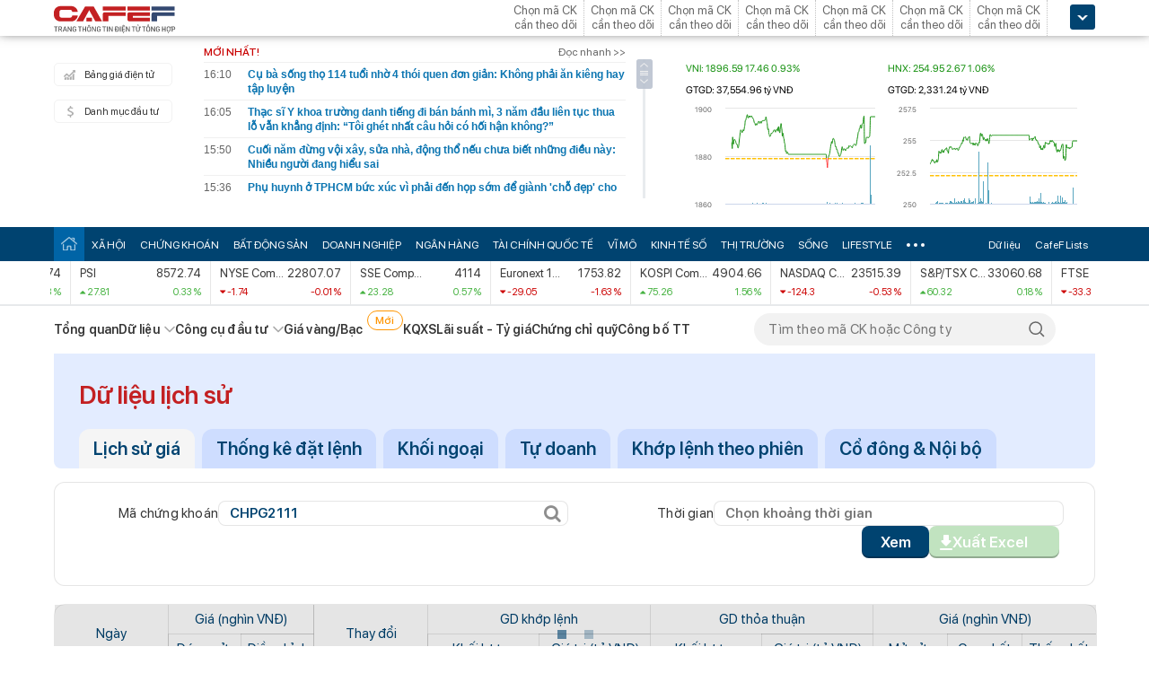

--- FILE ---
content_type: text/html; charset=utf-8
request_url: https://cafef.vn/du-lieu/Lich-su-giao-dich-CHPG2111-1.chn
body_size: 34696
content:

<!DOCTYPE html PUBLIC "-//W3C//DTD XHTML 1.0 Transitional//EN" "http://www.w3.org/TR/xhtml1/DTD/xhtml1-transitional.dtd">
<html xmlns="http://www.w3.org/1999/xhtml" xmlns:fb="http://www.facebook.com/2008/fbml" xmlns:og="http://ogp.me/ns#">
<head id="Head1"><meta http-equiv="Content-Type" content="text/html; charset=utf-8" /><meta http-equiv="Content-Security-Policy" content="upgrade-insecure-requests" />
                <script type="application/ld+json">
                {
                  "@context": "https://schema.org/",
                  "@type": "Organization",
                  "name": "CafeF",
                  "url": "https://cafef.vn",
                  "logo": "https://cafefcdn.com/web_images/cafef_logo2022.png",
                  "email": "mailto:info@cafef.vn",
                  "sameAs": [
                    "https://www.facebook.com/CafeF",
                    "https://www.tiktok.com/@cafef_official",
                    "https://www.youtube.com/@cafef8597"
                  ],
                  "contactPoint": [{
                    "@type": "ContactPoint",
                    "telephone": "+84926864344",
                    "contactType": "customer service"
                  }],
                  "address": {
                    "@type": "PostalAddress",
                    "addressLocality": "Thanh Xuân",
                    "addressRegion": "Hà Nội",
                    "addressCountry": "Việt Nam",
                    "postalCode": "100000",
                    "streetAddress": "Tầng 21 Tòa nhà Center Building. Số 1 Nguyễn Huy Tưởng"
                  }
                }
                </script>

                <script type="application/ld+json">
                {
                  "@context": "https://schema.org/",
                  "@type": "WebPage",
                  "name": "Dữ liệu lịch sử giao dịch CHPG2111 theo ngày | CafeF.vn",
                  "description": "Xem chi tiết lịch sử giao dịch CHPG2111, bao gồm ngày, giá mở cửa - đóng cửa, giá cao nhất - thấp nhất, giao dịch khớp lệnh - thoả thuận và khối lượng giao dịch hàng ngày trên CafeF",
                  "url": "https://cafef.vn/du-lieu/Lich-su-giao-dich-CHPG2111-1.chn",
                  "publisher": {
                    "@type": "Organization",
                    "name": "CafeF",
                    "url": "https://cafef.vn",
                    "logo": {
                      "@type": "ImageObject",
                      "url": "https://cafefcdn.com/web_images/cafef_logo2022.png",
                      "width": 169,
                      "height": 42
                    }
                  },
                  "inLanguage": "vi-VN",
                  "dateModified": "2026-01-19T23:20:19+07:00"
                }
                </script>
                <meta id="rebotsIndex" name="robots" content="index,follow" /><link rel="stylesheet" type="text/css" href="https://cafef1.mediacdn.vn/liveboard/liveboard/font-awesome.min.css" /><link rel="stylesheet" type="text/css" href="https://cafef1.mediacdn.vn/static/v2/style/solieu.v2.20161115.css" /><link rel="stylesheet" type="text/css" href="https://cafef1.mediacdn.vn/static/mobile/m/styles/jquery-ui.css" /><link rel="stylesheet" type="text/css" href="https://cafef1.mediacdn.vn/static/v4/Style/stylev2.css?date-update=31/12/2025" /><link rel="stylesheet" type="text/css" href="https://cafef1.mediacdn.vn/static/v2/styles/solieu.2014.11.21.css?t=r" /><link rel="stylesheet" type="text/css" href="https://cafef1.mediacdn.vn/static/Style/SFProDisplay/SwapFonts/SFProDisplaySwap.css" /><link href="https://cafef1.mediacdn.vn/static/v4/Style/header.tetholiday.min.css" rel="stylesheet" /><link rel="stylesheet" type="text/css" href="https://cafef1.mediacdn.vn/static/v2/styles/stylesv3.20160226.css" /><link rel="stylesheet" type="text/css" href="https://cafef1.mediacdn.vn/static/v2/styles/tooltip.css" media="screen, projection" /><link rel="stylesheet" type="text/css" href="https://cafef1.mediacdn.vn/static/Style/daterangepicker.css" />
    <script type="text/javascript" src="https://cafef1.mediacdn.vn/static/Style/highstock.js"></script>

    <script type="text/javascript" src="https://cafef1.mediacdn.vn/static/scripts/CFTradeV2.js"></script>
    
    
    <link rel="apple-touch-icon" href="https://cafefcdn.com/mob_images/cafeF60.png" /><link rel="apple-touch-icon" sizes="57x57" href="https://cafefcdn.com/mob_images/cafeF57.png" /><link rel="apple-touch-icon" sizes="72x72" href="https://cafefcdn.com/mob_images/cafeF72.png" /><link rel="apple-touch-icon" sizes="76x76" href="https://cafefcdn.com/mob_images/cafeF76.png" /><link rel="apple-touch-icon" sizes="120x120" href="https://cafefcdn.com/mob_images/cafeF120.png" /><link rel="apple-touch-icon" sizes="152x152" href="https://cafefcdn.com/mob_images/cafeF152.png" /><link rel="apple-touch-icon" sizes="180x180" href="https://cafefcdn.com/mob_images/cafeF180.png" /><link rel="icon" type="image/png" href="https://cafefcdn.com/mob_images/cafeF16.png" sizes="16x16" /><link rel="icon" type="image/png" href="https://cafefcdn.com/mob_images/cafeF32.png" sizes="32x32" /><link rel="icon" type="image/png" href="https://cafefcdn.com/mob_images/cafeF96.png" sizes="96x96" /><link rel="icon" type="image/png" href="https://cafefcdn.com/mob_images/cafeF128.png" sizes="128x128" /><link rel="icon" type="image/png" href="https://cafefcdn.com/mob_images/cafeF192.png" sizes="192x192" /><link rel="manifest" href="https://kenh14cdn.com/channel-icon/cafef-manifest.json" /><link rel="mask-icon" href="https://cafefcdn.com/mob_images/cafeF192.png" color="#d90000" /><link rel="shortcut icon" href="https://cafefcdn.com/mob_images/cafeF32.png" type="image/png" />
    
    <script type="text/javascript" src='https://e.cafef.vn/kby.ashx'></script>
    <script type="text/javascript" src="https://cafef1.mediacdn.vn/static/v2/scripts/jquery.tools.min.js"></script>
    <script type="text/javascript" src="https://cafef1.mediacdn.vn/static/js/jquery-1.7.2.min.js"></script>
    <script type="text/javascript" src="https://cafef1.mediacdn.vn/static/scripts/moment/moment-with-locales.js.js"></script>
    <script type="text/javascript" src="https://cafef1.mediacdn.vn/static/Style/daterangepicker.min.js"></script>
    <script type="text/javascript" src="https://cafef1.mediacdn.vn/static/v3/scripts/initSearchBox.js"></script>
    <script type="text/javascript" src="https://cafef1.mediacdn.vn/static/scripts/signalr/signalr.js"></script>
    <script type="text/javascript" src="https://cafef1.mediacdn.vn/scripts/cafef_v2.js"></script>
    <script type="text/javascript" src="https://cafef1.mediacdn.vn/static/v2/scripts/jquery-ui.js"></script>
    <script type="text/javascript" src="https://cafef1.mediacdn.vn/static/v2/scripts/compatibilityv3.js"></script>
    <script type="text/javascript" src="https://cafef1.mediacdn.vn/static/v3/scripts/inlinestockpage.js"></script>
    <script type="text/javascript" src="https://cafef1.mediacdn.vn/static/v2/scripts/slimScroll.js"></script>
    <script type="text/javascript" src="https://cafef1.mediacdn.vn/scripts/CFTrade.js"></script>
    


     <script type="text/javascript"> var _ADM_Channel = '%2fdu-lieu/doanhnghiep/lichsugia%2f';var _chkPrLink = false;var _isAdsHidden = false;</script>
    <!-- Global site tag (gtag.js) - Google Analytics -->
    <script type="text/javascript" src="https://www.googletagmanager.com/gtag/js?id=G-D40MBMET7Z" async ></script>
    <script type="text/javascript">
        window.dataLayer = window.dataLayer || [];
        function gtag() { dataLayer.push(arguments); }
        gtag('js', new Date());
        gtag('config', 'G-D40MBMET7Z');
    </script>
    <!-- Google tag (gtag.js) -->
    <script type="text/javascript">
        var domain = "/du-lieu/";
        function sleep(ms) {
            return new Promise(resolve => setTimeout(resolve, ms));
        }

        async function fetchWithTimeout(input, init = {}, timeout = 500000000, retry = 1, retryDelay = 20000000) {
            const controller = new AbortController();
            const id = setTimeout(() => controller.abort(), timeout);

            const userSignal = init.signal;
            const onAbort = () => controller.abort();
            if (userSignal) {
                if (userSignal.aborted) onAbort();
                else userSignal.addEventListener?.('abort', onAbort, { once: true });
            }

            const finalInit = { ...init, signal: controller.signal };

            try {
                return await fetch(input, finalInit);
            } catch (e) {
                // chỉ retry khi timeout
                if (e.name === "AbortError" && retry > 0) {
                    console.warn(`Timeout, sẽ thử lại sau ${retryDelay}ms...`);
                    await sleep(retryDelay);
                    return fetchWithTimeout(input, init, timeout, retry - 1, retryDelay);
                }
                throw e;
            } finally {
                clearTimeout(id);
                userSignal?.removeEventListener?.('abort', onAbort);
            }
        }
    </script>
     <!--   Tag Manager -->
    <script type="text/javascript"> (function (a, b, d, c, e) {
            a[c] = a[c] || [];
            a[c].push({ "atm.start": (new Date).getTime(), event: "atm.js" });
            a = b.getElementsByTagName(d)[0]; b = b.createElement(d); b.async = !0;
            b.src = "//deqik.com/tag/corejs/" + e + ".js"; a.parentNode.insertBefore(b, a)
        })(window, document, "script", "atmDataLayer", "ATMNB6ZCIMU0G");
    </script>
    <!-- End Admicro Tag Manager -->
    <script type='text/javascript' src="//media1.admicro.vn/core/adm_tracking.js"></script>
    <script type="text/javascript" src="https://s.cntqk.com/tka/cdn.js" async></script>
    <title>
	Dữ liệu lịch sử giao dịch CHPG2111 theo ngày | CafeF.vn
</title><meta name="description" content="Xem chi tiết lịch sử giao dịch CHPG2111, bao gồm ngày, giá mở cửa - đóng cửa, giá cao nhất - thấp nhất, giao dịch khớp lệnh - thoả thuận và khối lượng giao dịch hàng ngày trên CafeF" /><meta name="keywords" content="CHPG2111, lịch sử giao dịch" /><meta name="news_keywords" content="CHPG2111, lịch sử giao dịch" /><meta property="og:title" content="Dữ liệu lịch sử giao dịch CHPG2111 theo ngày | CafeF.vn" /><meta property="og:url" content="https://cafef.vn/du-lieu/Lich-su-giao-dich-CHPG2111-1.chn" /><meta property="og:description" content="Xem chi tiết lịch sử giao dịch CHPG2111, bao gồm ngày, giá mở cửa - đóng cửa, giá cao nhất - thấp nhất, giao dịch khớp lệnh - thoả thuận và khối lượng giao dịch hàng ngày trên CafeF" /><link rel="canonical" href="https://cafef.vn/du-lieu/Lich-su-giao-dich-CHPG2111-1.chn" /><link rel="alternate" href="https://m.cafef.vn/du-lieu/Lich-su-giao-dich-CHPG2111-1.chn" media="only screen and (max-width: 640px)" /></head>
<body style="background-color: #fff;">
    <script type="text/javascript" src="https://cafef1.mediacdn.vn/scripts/stock.min.js?t=20260119232019"></script>
    <script type="text/javascript">
    </script>
    <form method="post" action="/du-lieu/Lich-su-giao-dich-CHPG2111-1.chn" id="form1">
<div class="aspNetHidden">
<input type="hidden" name="__VIEWSTATE" id="__VIEWSTATE" value="INx9szQ5dzBwaEIefcIDhKX5+nbX7cHR9aZ6qWxdEWLbccDNOIRY5FRtGBRpYRNS2/719MYAiwKCR4taVx8YNu/CF7muQDwDpaHeFcP0IFZzblNj9sGOERAiwsougoKuHi0vI317k+AC5HhcVvxQxoWNYQpY6UsYtjP/YK0wrNntKGFB8hwtyqJoxK/SJSdnqZ02rECKE6BVmMjGkmF5dKyKVyWHgwElhQtZzYI53DSdJemihp4L4nHBCaxEXI1awd7V2qS0nslOh6KAC8JwBwK49NLiYNzxlKbpHi/J1rxP2zOhlGo0HDFxFoVqpJl0Qw7oXzTfky6BF3Fo7AchPJihJL2y6CpC+RSOlsuO7/UKqZJQ04H8WsS3mb/LCqg68stoqkb7sZcklMjkOjtH/usiBJqBRaDf7yzHBYyGY0wrA2MMR3hSXd/VrgsxRps90/c/ZKSwOs9WeXNIeQkJhDK4wID0+wXzqtkKe8MxY6PtxMPZxUmeIAvFHthjCI9P1eEPo/2/0X0EvxXWvXY9JNgotZJwPMpLdErFyiBgm4XtkPtkguJypedEbsYDGe0z2x2rtUA/8xYuNZJqx5OINpEoLEYZPLiWFjVF0rgTnwjQ9tMzbI1GsRhWhN1JBj+qzaXUTO4YqqJXlWpZgNUqv7/YI8R+t6qDSb9iVA+cjuJayKRz2zr17BKorfuBDZXtzrjzdgy6y+QcszDH94OMnG7MOTFcEdrxwm6ZJ+/MpsM7ODb/qBzXyaeYSKSjDKL8ZFnK+6kQepOGYEhp1AgxzQZTlgEydmK69qtY/bMtl/gKKZeuR+R0FQxcU8LsTL5M9VnFSmH/nZL7dySzdrczMyNiUxcf5bZRDEIG45FFp3RIP43Bj6MBe4C+abxk4Dn1BDuz7H00oUw/LPcyquJzpv5ymYm8mT0/[base64]/G1TQxml7qEYsIs8TwvQnktUXLeb7eGXdrQ5NVe6C2rXNFi11POyBLup0mT6QVilpG3mvimaEkOVZaVP/0qgvufFv9iG7JXE5/HX9JlQ81pAfX3twiM9ftb8qvxs5pCr2wVIFe6NJ8MhkCKH5JDb1ioJGKU+6ZtG933G/[base64]/47dzn2tGfgjC0VxjdcmOyQYd8LkFbOTDDXBg98fn1aOY1uexOYrQovB7g9Cu4VWPJZuoJ7+NWDk6OXN6oW62ugCm5Pb8COigLIEj/mV+Yg1gp2JabqIjSWp5W6BKYYz+WrlDDO6xMqRJi6olu3Tqscfi6a4oiVDEse6d93TwwYoMnNB/o6QePL0vwNobbXSO2uvncNBEI/fJkt0HOcuCjEk8nCAYeWZqK/rLyXwG8xCtVPMthYaClfdnDoj5sqt9irX26lR27VOydqT28nHDTjFDrM3QFgMmECQOouWqQLqWN/kEVS0AhNddHq4APcDd6jJ6OKPRrKHIH/sYRkRSQQvWgYJ031r0AssTwnNTsSwRBJJZ3kcNxa6uSx29KJ1cVYa7wWxfRkgoN7p/dSNFYW56u5hZI3uhhErfdJDBQ1R3daramrML1SkeFyKb67aWt2JHFLN8Iuj7L1uZ3y34KkMHvvS8JIyUpS2e1KfKOlG8wwijWJVZI/aFSN2+u2T0coEuFoqhmMg0aFsYIYB80/STRh19QW0gAmQWU1Y2L8UxgXt5h+pLwplROSTQg8reNW2m88S6IOdOtgMO8BO+Idzo3m0+CfIWezgJHVm88aHlOFEQ7DP+ByzXmYxmul7B/Ck/VYGJOyFaiQUozECTvKV1bnqZvjGdFiJN00EsRIVjNFQ38xQ22EiQUoOhPkJt9ZItM9REpiMxGqNzd3TPpQ2X6HTMydPjwmxW8LCHsr5gOFot0MBjjYBhepop10/ZeUH+R9UFDwQvtADMTpQPKUy/R26m6ZWZbFWUvlQ+0BZAW59JXHR6QryNmfltkQ0t6qI807Sop4GWkNcagBxTXOK0IorLs/SLITLDOxIJtIExAEIbOHtof8oqP+W/WTs9NTbqR/mdPbbmt+PNgHNcaReDyOV4iIM6U0dyiy6nC66fy9lmXU3bhGST5tW3W4OuSu1WXSVA/Sg0R1sxykLIMAh5KDHgNfJJ5gzxKSR5TKtO/kBDlIK5o6RaFxaHeHj2JH9ztuwtPporWWvYagL3HDuHHFOG8Ueyq0LcWxIen1/mSa0B4NEfoDQVuqEwhrevDTzN/NrOzps58QoKZNc/G/tvtWn+/2Jp7ue+6+VCDLLfc1pbyU505oazFPpJlL1YPPKwag+4yM0Y7vwsBRx+tAx7uxpclpg7x6OVJNk+3al8oWnPu4G9L9UX2Lf3uPfp+xxlRdx5awDuyje/ZUsHLvHoy0+TXUFLa7r5heciWqiPqVmX8rcNrAlZxuuA4Ts8TJSKj6LuYQBJqAUfW+LpnIIjk1r6Es1oWc9fbEuD7L0w8zpI1aYTV+lNtYKHCGIhB+DvBWXVA+edhDOUCurosawmiKGh+XkTqRmeJCHKoNankwDJdQZ2BcdWQofKo1PBMs/mUchzsv0jBOY+3+7xy+6gdMTu0RlI9hDuz+L3AjMW677yMl+zOoNg99VXIh3vmCJ78n/1FPKT2G0o+BKXsqUWmMr9QGUDVQ1+J7AsQKa41KMECQb7ydpT8/kzUfgfL+uUM4t7ZFwd2KMywY4OLHxi/30staQ9WsEEcFrEnDJjplWt5kOyhqIgfwulX3QTxkpxcp7RpAjW0g5YQ++CHkX0y9IMEg/iDfsQKCyAD7shJtLKZrxJvvbXpxvFoSYO3KU5dxQvk/+zUPtf1+NLHlmI/3BipsbhAwuX2RWf2rHRuPcUXHPvJSmFT8H4hJs5eiE9HjyafYUmsoHw4DDVUeDwIRFQAf/EBdz0xS1w/mA6N5q+1GMmy2r5LjtxILME3QTwEyAKcWxqgY9fjxVTpDqZz2/Q/ZlZOVCy6E6bpwCkL/5Yi1TnFjk0bFQt/17A+A1mdPYrDWquvKKw05X/ZveXPCkZJqPyD/aG51J8xHif6JhwdNG7aMcBAu+1O6y3Vc1GnwJsUVLAaMXJZgSSCExCCS/lxoTktK65pXuAExAAS6O2PX3AcEvJAX6/fhjL6GzGPp3FGhl1UAA5Yh/+ugyPHKCGZozxNulEA3pw39bal8u/dwZJ83KCSaayZyn/f6jgtvR/Qg6brXJzOOqz5Bz51BhfBtsGZ2yHAqeLBF/[base64]/yrfWSONaHXQX2DamkU8xy42ZH0e5vsSUSMlXOFiSbKCcqplXm08K0g6Cl9V+MPXxP471mJnkhQ9hiaJ+OS4KOSJtipzUDH9+5GnU5PonQgsgz92aBEBoHGZsedZItHbucikeuN3Vd9uAZSaNII3phXRZbCnGe9owtfa2x481E4nXdtSpkgyO/qjZQxCAHKUIe93RCpbMW4nNxBdAwqUiPwKJE48vsm5KNxYIWr1ACZRVP380duR7YTfkRJpwLgV6GCMOWWhb7v4Wdw+QV0ezQkWDwZqMQi08P1/K2mLSV98WQCiSjDyzPKSC60mM5SJXA4I3TajqPvefH9NXDGGLhVGEu6oo/[base64]/NN+tidhx/I9wg6dGL/W9Hc3C2Q7eLLpOBCtS3mPLHHTwK6QalIYQSN/+MgI56ZrCHO4st6YYfMShSwPCbb3nbbvfRwAUYuybhnSSBmPTujTKyA9uHz2QkeDGjYaK7vFh3rkjeP/cw/BcY" />
</div>

<div class="aspNetHidden">

	<input type="hidden" name="__VIEWSTATEGENERATOR" id="__VIEWSTATEGENERATOR" value="C3888DA4" />
</div>
        <div>
            
<div id="header__clearFix" class="header clearfix">
    <script type="text/javascript" src="https://cafef1.mediacdn.vn/scripts/CFTrade.js"></script>
  <script type="text/javascript" src="https://cafef1.mediacdn.vn/scripts/stock.min.js?t=20260119232019"></script>
  <script type="text/javascript" src="https://cafef1.mediacdn.vn/scripts/cafef_v2.js"></script>

    <div class="header_logo" style="height:40px !important">
        <div class="wp1040 relative">
            <div class="logo">
                <a href="https://cafef.vn/" class="sprite" title="Kênh thông tin kinh tế - tài chính Việt Nam" style="width: 136px;height: 34px;background: url(https://cafefcdn.com/web_images/cafef_logo2022.svg);background-size: 100% 100% !important;"></a>
            </div>
            
            <a href="http://comment.vietid.net/comments?app_key=09e776cfdcf813daf939719ded62d915&content_url=http://cafef.vn/news-20151222155837958.chn&news_title=[base64]&num_count=5&debugcache=1&min=0&scroll=0&http_referer=http://cafef.vn/thoi-su/moi-ban-doc-trai-nghiem-va-gop-y-ve-giao-dien-moi-cho-trang-tin-tai-chinh-cafef-20151222155837958.chn&verify=1&verify_flag=53a1b739f4a5d3c8bd94f458d21f8380&funny_flag=0&height=238&iframe_comment_id=mingid_comment_iframe&comment_flag=0&news_url_short=0&real_time=undefined&is_hidden_comment=0" target="_blank" rel="nofollow"
                class="fancybox fancybox.iframe fl"
                id="OpenGopYF" style="margin-left: 74px;">
                <i class="moibandocgopy sprite"></i>
            </a>
            <div class="time" id="datetime" style="display: none;">&nbsp;</div>
            
<style>
    .eq {
    color: #FF9900 !important;
}

.down {
    color: #CC0000 !important;
}

.pink {
    color: #FF00FF !important;
}

.up {
    color: #00A500 !important;
}
</style>
<div class="mack" id="CafeF_StockSymbolContainer">
    <div id="macktheodoi" class="inner" data-type="stock-container"></div>
</div>
        </div>
    </div>
    <div class="header_new clearfix">
        <div class="wp1040">
            <div class="menupage">
                
                <a class="idautu" href="https://liveboard.cafef.vn" target="_blank" rel="nofollow" title="Bản giá điện tử"><span class="icon_sent sprite"></span>Bảng giá điện tử</a>
                <a class="sprite end itable" target="_blank" rel="nofollow" href="/du-lieu/danh-muc-dau-tu.chn" title="Danh mục đầu tư"><span class="icon_sent"></span>Danh mục đầu tư</a>
                <div id="liuseraccount" style="display: none;">
                    <ul style="width: 165px;" id="ulAccount">
                        <li>
                            <a style="font-weight: normal;" onclick="vietidlogout()" href="javascript:void()" title="Thoát khỏi danh mục">Thoát</a></li>
                        <li>
                            <a style="font-weight: normal;" href="/thay-doi-mat-khau.chn" title="Đổi mật khẩu">Đổi mật khẩu</a></li>
                    </ul>
                    <div id="useraccount"></div>
                </div>
            </div>
            
<div class="tinmoi">
    <div class="title_box">
        <p class="title_left">MỚI NHẤT!</p>
        <a href="/doc-nhanh.chn" title="đọc nhanh" class="doctinnhanh">Đọc nhanh >></a>
    </div>
    <div class="clearfix"></div>
    <div class="list_news">
        <div id="listNewHeaderNew" dmtb="4">
            <ul>
            </ul>
        </div>
    </div>
</div>



            

<div style="width: 450px;height: 187px;float: left;margin-top: 17px; margin-left: 20px;">
    
    
    <!-- <zone id="lxyi1wld"></zone> -->
    



<script id="lib-chart-header" src="https://cafef1.mediacdn.vn/static/scripts/chartheader/ChartheaderV4.js"></script>


    <iframe class="chart-header-all" src="https://msh-iframe.cafef.vn/chart-for-cafef-web/chart-header"></iframe>

<style>
    .box-chart-header {
        display: flex;
        flex-direction: column;
    }

        .box-chart-header > div:last-child {
            flex: 1;
        }
        .chart-header-all{
            height: 100%;
    user-select: none;
    box-sizing: border-box;
    border: none;
    width: 100%;
        }
    .adm-box-taichinh {
        display: flex;
        align-items: center;
        padding: 0px !important;
        margin-bottom: 10px !important;
        margin-top: 10px !important;
    }
</style>



<script type="text/javascript">
    var currentTime = parseFloat('232019');
</script>

</div>
<style>
    .bieudo_header{
        margin-top: 0px!important;
    }
</style>
<!-- <script src="//media1.admicro.vn/cms/arf-lxyi1wld.min.js"></script> -->

<script type="text/javascript">
    function LoadUser2() {
        convertCookie(); var userName = getCookie('cafef.user.v2', 'name'); if (userName == undefined) { userName = ''; }; if (userName.indexOf('&name=') > 0) { userName = userName.substr(userName.indexOf('&name=') + 6, 50); if (userName.indexOf('&') > 0) { userName = userName.substr(0, userName.indexOf('&')); } } if (userName.indexOf('&') >= 0) { userName = ''; } if (userName != null && userName != '' && userName != 'undefined') { $("#liuseraccount").show(); $("#useraccount").html('<a href="http://cafef.vn/danh-muc-dau-tu.chn" style="color:red; font-weight:bold">&nbsp;' + userName + '&nbsp;</a>'); $.ajax({ url: "/ajax/user.aspx", success: function (data) { if (data == '' || data == '0') { minglogin(true); } } }); closeMingNote(false); } else { displayMingNote(); $('#danhmucdautu').click(function (e) { e.preventDefault(); minglogin(false); }); }
    }
    
    var isTrading = true;
    LoadUser2();
    var cfTimeChart = parseFloat('232019');
    function ReloadChart() {
        cfTimeChart += 120;
        if ((cfTimeChart % 100) >= 60) { cfTimeChart += 40; }
        if ((cfTimeChart % 10000) >= 6000) { cfTimeChart += 4000; }
        if (cfTimeChart >= 240000) { cfTimeChart -= 240000; }
        if (cfTimeChart < 81500 || cfTimeChart > 153000) {
            if (cfTimeChart < 153000) {
                var day = new Date();
                var src = 'https://chart-m.cafef.vn/getChartMobile.ashx?symbol=header&d=' + day.getFullYear() + (day.getMonth() + 1) + (day.getDate());
                $('div#headerchart1,div#headerchart2').css('background-image', "url(" + src + ")");
                //src = 'http://s.cafef.vn/chartindex/merge/cafefchart.dulieu.gif?d=' + day.getFullYear() + (day.getMonth() + 1) + (day.getDate());
                //$('div#imgHoChart_Day,div#imgHaChart_Day').css('background-image', "url(" + src + ")");
            }
            return;
        }
        var src2 = 'http://chart-m.cafef.vn/getChartMobile.ashx?symbol=header&' + "ran=" + Math.floor(Math.random() * 1000000);
        $('div#headerchart1,div#headerchart2').css('background-image', "url(" + src2 + ")");
        src2 = 'http://chart-m.cafef.vn/getChartMobile.ashx?symbol=header&' + "ran=" + Math.floor(Math.random() * 1000000);
        $('div#imgho_Day,div#imgha_Day,div#imgup_Day,div#imgvn30_Day').css('background-image', "url(" + src2 + ")");
        $('img[src*="/Chart4.aspx"],img[src*="/Chart5.aspx"],img[src*="/Chart.aspx"],img[src*="/chart.ashx"]').each(function () {
            var src = $(this).attr('src');
            if (src.indexOf('&ran=') > 0) src = src.substring(0, src.indexOf('&ran='));
            src = src + "&ran=" + Math.floor(Math.random() * 1000000);
            $(this).attr('src', src);
        });
    }
    window.setInterval("ReloadChart()", 120000);
    var lastTimeHead = '2026/01/19 23:20:19';

    function vietidlogout() {
        openMyModal('http://vietid.net/OauthServerV2/logout?app_key=09e776cfdcf813daf939719ded62d915&call_back=http://s.cafef.vn/pages/signout.aspx', 510, 470, false);
        return false;
    }

    $(function () {
        $("#liuseraccount").mouseover(function () {
            $("#ulAccount").css("display", "block");
        });
        $("#liuseraccount").mouseout(function () {
            $("#ulAccount").css("display", "none");
        });
    });
</script>

        </div>
    </div>
    <div class="clearfix"></div>
    <div class="menucategory menuheader clearfix" id="menu_wrap">
        <div class="wp1040 relative" style="width: 1160px; margin: 0 auto;">
            <ul>
                <li class="bt_home active"><a href="//cafef.vn" title="Trang chủ" class="sprite"></a></li>
                <li class="li_left"><a href="//cafef.vn/xa-hoi.chn" title="THỜI SỰ">XÃ HỘI</a></li>
                <li><a href="//cafef.vn/thi-truong-chung-khoan.chn" title="CHỨNG KHOÁN">CHỨNG KHOÁN</a></li>
                <li><a href="//cafef.vn/bat-dong-san.chn" title="BẤT ĐỘNG SẢN">BẤT ĐỘNG SẢN</a></li>
                <li><a href="//cafef.vn/doanh-nghiep.chn" title="DOANH NGHIỆP">DOANH NGHIỆP</a></li>
                <li><a href="//cafef.vn/tai-chinh-ngan-hang.chn" title="NGÂN HÀNG">NGÂN HÀNG</a></li>
                <li><a href="//cafef.vn/tai-chinh-quoc-te.chn" title="TÀI CHÍNH QUỐC TẾ">TÀI CHÍNH QUỐC TẾ</a></li>
                <li><a href="https://cafef.vn/vi-mo-dau-tu.chn" title="VĨ MÔ">VĨ MÔ</a></li>
                <li><a href="https://cafef.vn/kinh-te-so.chn" title="KINH TẾ SỐ">KINH TẾ SỐ</a></li>
                <li><a href="https://cafef.vn/thi-truong.chn" title="Thị trường">THỊ TRƯỜNG</a></li>
                <li><a href="https://cafef.vn/song.chn" title="Sống">SỐNG</a></li>
                <li><a href="https://cafef.vn/lifestyle.chn" title="Lifestyle">LIFESTYLE</a></li>
                
                <li class="cut icon_menu_right" id="header-menu-drop">
                    <a href="javascript:void(0);" class="bt_cut" rel="nofollow" title="">
                        <span class="ei-line1"></span>
                        <span class="ei-line2"></span>
                        <span class="ei-line3"></span>
                    </a>
                    <div class="menu-ext" style="display: none;">
                        <div class="inner clearfix">
                            <table class="sub-cat">
                                <tbody>
                                    <tr>
                                        <td>
                                            <label class="th font2b">Tin tức</label>
                                            <a href="/xa-hoi.chn" title="xã hội">Xã hội</a>
                                            <a href="/doanh-nghiep.chn" title="doanh nghiệp">Doanh nghiệp</a>
                                            <a href="/vi-mo-dau-tu.chn" title="kinh tế vĩ mô">Kinh tế vĩ mô</a>
                                        </td>
                                        <td>
                                            <label class="th font2b">Tài chính - Chứng khoán</label>
                                            <a href="/thi-truong-chung-khoan.chn" title="chứng khoáng">Chứng khoán</a>
                                            <a href="/tai-chinh-ngan-hang.chn" title="tài chính ngân hàng">Tài chính ngân hàng</a>
                                            <a href="/tai-chinh-quoc-te.chn" title="tài chính quốc tế">Tài chính quốc tế</a>
                                        </td>
                                        <td>
                                            <label class="th font2b">Bất động sản</label>
                                            <a href="/bat-dong-san.chn" title="tin tức">Tin tức</a>
                                            <a href="/du-an.chn" title="dự án">Dự án</a>
                                            <a href="/ban-do-du-an.chn" title="bản đồ dự án">Bản đồ dự án</a>
                                        </td>
                                        <td class="hide1024">
                                            <label class="th font2b">Khác</label>
                                            <a href="/hang-hoa-nguyen-lieu.chn" title="hàng hóa nguyên liệu">Hàng hóa nguyên liệu</a>
                                            <a href="/song.chn" title="sống">Sống</a>
                                            <a href="/lifestyle.chn" title="Lifestyle">Lifestyle</a>
                                            
                                        </td>
                                    </tr>
                                </tbody>
                            </table>

                            <div class="threads">
                                <label class="label font2b">CHỦ ĐỀ NÓNG</label>
                                <ul class=" list clearfix">
                                    <i class="shadow"></i>

                                    <li class="first" style="color: #004370"><a href="/su-kien/835-xu-huong-dong-tien-nhung-thang-cuoi-nam.chn" title="Xu hướng dòng tiền những tháng cuối năm">
                                        <i class="ico-idx5"></i>Xu hướng dòng tiền những tháng cuối năm</a>

                                    </li>

                                    <li style="color: #004370"><a href="/su-kien/832-carstalk.chn" title="CarsTalk"><i class="ico-idx5"></i>CarsTalk</a></li>

                                    <li style="color: #004370"><a href="/su-kien/831-ben-bi-chat-thep.chn" title="BỀN BỈ CHẤT THÉP"><i class="ico-idx5"></i>BỀN BỈ CHẤT THÉP</a></li>

                                </ul>
                            </div>


                        </div>
                        <div class="expand">
                            <a href="/nhom-chu-de/emagazine.chn" class="textExpand">Magazine</a>
                        </div>
                    </div>
                </li>
                <li class="menucategory_right"><a href="/du-lieu/cafeflists.chn" title="CafeF Lists">CafeF Lists</a></li>
                <li class="menucategory_right"><a href="/du-lieu.chn" title="Dữ liệu">Dữ liệu</a></li>

            </ul>
        </div>
    </div>
</div>

<style>
    .expand .textExpand:before {
        width: 8px;
        height: 8px;
        background-image: url(https://cafefcdn.com/web_images/icon_star.png);
        content: "";
        display: block;
        position: absolute;
        left: -16px;
        top: 5px;
        background-repeat: no-repeat;
    }

    .expand .textExpand {
        font: bold 14px/20px Roboto-Bold;
        color: #000;
        position: relative;
        display: inline-block;
        margin-left: 40px;
    }

    .menucategory ul li .sub-cat a:hover {
        text-decoration: underline;
    }

    .menucategory .menu-ext .threads li:hover {
        background: white;
    }

    .menucategory .menu-ext .threads a {
        font-size: 13px;
        line-height: 18px;
        font-family: arial;
        color: #004370;
        position: relative;
        display: block;
        padding-left: 18px;
    }

        .menucategory .menu-ext .threads a:hover {
            text-decoration: underline;
        }

    .menucategory .menu-ext .threads li:before {
        width: 5px;
        height: 5px;
        position: absolute;
        background: #004370;
        top: 13px;
    }

    .list > li:before, .list > li:after {
        content: "";
        display: block;
        clear: both;
    }

    .menucategory ul li .sub-cat a {
        font-size: 13px;
        color: #535353;
        line-height: 30px;
        font-family: "Roboto-Regular";
    }

    .menucategory .menu-ext .threads {
        position: relative;
        width: 380px;
        display: inline-block;
    }

    .menucategory .menu-ext .threads {
        float: right;
        margin-right: 23px;
    }

        .menucategory .menu-ext .threads .label {
            font-size: 16px;
            display: block;
        }

    .font2b, .font2b * {
        font-family: "Roboto-Bold";
        font-weight: normal !important;
    }

    .menucategory .menu-ext .threads .list {
        position: relative;
        padding: 2px 0 5px 0;
    }

    .menucategory .menu-ext .threads .shadow {
        position: absolute;
        top: 0;
        left: 0;
        width: 100%;
    }

    .menucategory .menu-ext .threads li.first {
        border: none;
    }

    .menucategory .menu-ext .threads li {
        float: none;
        display: block;
        padding: 6px 0;
        margin: 0;
        height: inherit;
        position: relative;
    }
</style>

<script>
    let open = false;
    $(".cut.icon_menu_right").mouseleave(function () {
        setTimeout(function () {

            if ($('.cut.icon_menu_right:hover').length != 0) {
                return;
            }
           
            if (open) {
                $(".menu-ext").slideUp("slow");
                open = false;
            }

        }, 400);

    });

    $(".cut.icon_menu_right")
        .hover(() => {
            open = true;
            $(".menu-ext")
                .slideDown("slow");

        }, () => {

        });
</script>

            <div id="pagewrap">
                

    <style>
        #pagewrap {
            width: 1160px;
        }
        body {
            font-family: SF Pro Display, sans-serif !important;
        }
        .wrapper-header-information-GDNN {
            border-radius: 0px 0px 8px 8px;
            background: #e3ecff;
            display: flex;
            flex-direction: column;
            width: 100%;
        }
        .wrapper-header-information-GDNN h3 {
            font-weight: 600;
            font-size: 28px;
            line-height: 28px;
            color: #c32022;
            margin-left: 28px;
            margin-top: 32px;
        }
        .wrapper-header-information-GDNN p {
            font-weight: 400;
            font-size: 17px;
            color: #161616;
            margin-left: 28px;
            line-height: 24px;
        }
        .wr-intro-info-menu:first-child {
        }
        .wr-intro-info-menu {
            display: flex;
            margin-top: 24px;
        }
        .wr-intro-info-menu .active {
            background-color: #f5f5f5;
        }
        .info-menu-item {
            border: none;
            background-color: #ceddff;
            font-weight: 600;
            font-size: 20px;
            line-height: 28px;
            color: #004370;
            margin-right: 8px;
            border-radius: 12px 12px 0px 0px;
            padding: 8px 16px;
            user-select: none;
            cursor: pointer;
        }
        .info-data-history-menu-item.disable{
            cursor: not-allowed;
        }
    </style>
    <div>
        
<link rel="stylesheet" href="https://cafef1.mediacdn.vn/Blazor/Fund/swiper-bundle.min.css" />

<style>
    .section__certificate--menu {
        height: 52px;
        display: flex;
        position: absolute;
        left: 0px;
        right: 0px;
        justify-content: center;
        border-top: 2px solid #e7e9eb;
    }

    .header__wrapper__content {
        margin-top: 60px !important;
    }

    .section__certificate--menu {
        background-color: white
    }

        .section__certificate--menu .mflex .list--menu .item--menu {
            position: relative;
        }

            .section__certificate--menu .mflex .list--menu .item--menu .item--menu-link {
                display: flex;
                align-items: center;
                gap: 8px;
                color: var(--secondary-text, #353535);
                text-align: center;
                font-family: "SF Pro Display";
                font-size: 14px;
                font-style: normal;
                font-weight: 600;
                line-height: 20px;
                letter-spacing: 0.1px;
            }

    .container {
        width: 1160px;
        margin-right: auto;
        margin-left: auto;
        padding-left: 15px;
        padding-right: 15px;
        max-width: 100%;
    }

    .section__certificate--menu .mflex .list--menu {
        display: flex;
        align-items: center;
        gap: 20px;
    }

    .mflex ul {
        display: flex;
    }

    .section__certificate--menu .mflex {
        display: flex;
        justify-content: space-between;
        gap: 8px;
        padding: 15px 0;
    }

    #box-search-web {
        margin-left: auto !important;
        align-self: center;
    }
</style>
<script>
    var s = document.createElement("script");
    s.src = "https://cafef1.mediacdn.vn/MenuSearch/search.js?t=" + Date.now();
    document.head.appendChild(s);
</script>
<style>
    #formmenu {
        margin-left: 0px !important;
        margin-right: 0px !important;
        padding-left: 0px !important;
        padding-right: 0px !important;
    }

    .list--menu {
        position: relative;
    }


    .item--menu:hover > ul {
        display: flex;
    }

    .item--menu {
        position: relative; /* để ul con canh theo li cha */
    }

        .item--menu:hover > ul,
        .item--menu > ul:hover {
            display: flex;
        }

    .item--menu {
        position: static;
    }

        .item--menu > ul {
            display: none;
            position: absolute;
            top: calc(100% - 10px);
            left: 0;
            margin: 0;
            padding: 0;
            list-style: none;
            background: #fff;
            z-index: 1000;
            border-radius: 8px;
            background: #FFF;
            box-shadow: 0 2px 8px 0 rgba(0, 0, 0, 0.08);
            padding: 16px;
            flex-direction: column;
            align-items: flex-start;
            gap: 20px;
            width: max-content;
        }

            .item--menu > ul > li > a {
                white-space: nowrap;
                color: #000;
                text-align: center;
                font-size: 16px;
                font-style: normal;
                font-weight: 400;
                line-height: 20px; /* 125% */
                letter-spacing: 0.1px;
            }

    .item--menu {
        height: 100%
    }

        .item--menu a {
            height: 100%
        }

    .NewItem {
        margin-top: 5px;
        display: inline-block;
        border-radius: 100px;
        padding: 0px 8px;
        border: 1px solid #FF9500;
        color: var(--Orange, #FF9500);
        text-align: center;
        font-family: "SF Pro Display";
        font-size: 12px;
        font-style: normal;
        font-weight: 500;
        line-height: 20px; /* 166.667% */
        letter-spacing: 0.1px;
    }

    .activeMenuNew {
        border-bottom: 3px solid #C32022;
    }

    .icon {
        padding-left: 5px
    }
</style>
<style type="text/css">
    .header_dulieu_v2 {
        width: 100%;
        height: auto;
    }

    .header__wrapper__slide-show {
        height: 48px;
        width: 100%;
        display: flex;
        /* position: absolute;
        top: 284px;
        left: 0px;*/
        background-color: var(--bgSecond);
    }

    .header__content__slide-show {
        display: flex;
        height: 100%;
        margin: auto;
        width: 1160px;
        position: relative;
        overflow: hidden;
    }

    .wrapper-item-content__slide-show {
        display: flex;
        height: 100%;
        left: 0px;
        position: relative;
        /*overflow: hidden;*/
        animation-name: slide;
        animation-duration: 80s;
        animation-iteration-count: infinite;
        animation-timing-function: linear;
        cursor: pointer;
    }

    #wrapper-content__slide-show:hover {
        -webkit-animation-play-state: paused;
        -moz-animation-play-state: paused;
        -o-animation-play-state: paused;
        animation-play-state: paused;
    }
    /*.header__content__slide-show::before {
        content: '';
        position: absolute;
        top: 0px;
        left: 0px;
        right: 0px;
        bottom: 0px;
        background: linear-gradient(90deg, #FFFFFF 0%, rgba(255, 255, 255, 0) 6.74%, rgba(255, 255, 255, 0) 93.53%, #FFFFFF 100%);
        overflow: hidden;
        z-index: 100;
    }*/

    .header__wrapper__menu {
        height: 44px;
        width: 100%;
        display: flex;
    }

    .header__wrapper__content {
        /* height: 108px;*/
        width: 100%;
        background: #E3ECFF;
        border-radius: 0px 0px 20px 20px;
    }

    .header__wrapper__menu__bottom {
        height: auto;
        width: 100%;
        position: fixed;
        top: 0px;
        left: 0px;
        display: flex;
        z-index: 10;
        align-items: center;
        background: #FAFAFA;
        box-shadow: 0px 4px 14px rgba(0, 0, 0, 0.1);
        height: 60px;
        visibility: hidden;
        opacity: 0;
        transition: visibility 0s, opacity 0.2s linear;
    }

    .header__content__menu__bottom {
        height: 36px;
        display: flex;
        justify-content: space-between;
        align-items: center;
        width: 1160px;
        margin: auto;
    }

    .header__menu__bottom__item {
        padding: 0px 12px;
        display: flex;
        align-items: center;
        background: #FFFFFF;
        box-shadow: 0px 2px 4px rgba(0, 0, 0, 0.1);
        border-radius: 32px;
        height: 100%;
        cursor: pointer;
        font-weight: 400;
        font-size: 15px;
        line-height: 20px;
    }

    .header__slide-show__item:last-child {
        border: none;
    }

    .header__slide-show__item {
        height: 100%;
        min-width: 135px;
        padding: 0px 10px;
        display: flex;
        align-items: center;
        justify-content: space-between;
        border-right: 1px solid var(--bordercolor);
    }

        .header__slide-show__item .up {
            color: var(--colorSecond) !important;
        }

        .header__slide-show__item .nochange {
            color: var(--bgWarn);
        }

        .header__slide-show__item .down {
            color: var(--colorPrimary);
        }

    .header__slide-show__item--left p:first-child {
        font-weight: 400;
        font-size: 13px;
        line-height: 16px;
        margin-bottom: 5px;
        white-space: nowrap;
        width: 75px;
        overflow: hidden;
        text-overflow: ellipsis;
    }

    .header__slide-show__item--right p:first-child {
        font-weight: 400;
        font-size: 13px;
        line-height: 16px;
        margin-bottom: 5px;
    }

    .header__slide-show__item--right p:last-child {
        font-weight: 400;
        font-size: 11px;
        line-height: 16px;
    }

    .header__slide-show__item--right {
        text-align: right;
    }

    .header__slide-show__item--left p:last-child {
        font-weight: 400;
        font-size: 11px;
        line-height: 16px;
    }

    header__slide-show__item .up {
        color: var(--colorSecond)
    }

    header__slide-show__item .down {
        color: var(--colorPrimary) !important;
    }

    .header__menu__item {
        height: 100%;
        padding: 0px 10px;
        display: flex;
        justify-content: center;
        align-items: center;
        font-weight: 600;
        font-size: 15px;
        line-height: 20px;
        border-left: 1px solid var(--bordercolorsecond);
        cursor: pointer;
        text-decoration: none;
        color: var(--textClolor);
        background: #F2F2F2;
        position: relative
    }

        .header__menu__item:first-child {
            flex: 1;
            border-left: 0px;
        }

    .h_active {
        background-color: var(--bgPrimary);
        color: var(--bgSecond);
        box-shadow: inset 0px -4px 0px #C32022, inset 0px 3px 9px rgba(0, 0, 0, 0.49);
    }

    .header__content {
        display: flex;
        justify-content: space-between;
        width: auto;
        padding: 0px 10px;
        padding-top: 32px;
    }

    .header__content__left__title {
        margin-bottom: 3px;
        font-weight: 700;
        font-size: 28px;
        line-height: 28px;
        color: var(--colorPrimary);
    }

    .header__content__left__date {
        font-weight: 400;
        font-size: 17px;
        line-height: 24px;
    }

    .header__content__right {
        background-color: var(--bgSecond);
        height: 28px;
        box-shadow: 2px 8px 12px rgba(0, 0, 0, 0.13);
        border-radius: 12px;
        align-self: flex-end;
    }

    .header__content__right {
        display: flex;
        align-items: center;
        justify-content: space-between;
        <!-- padding: 0px 10px; -->
    }

    .header__content__right__input {
        flex: 7;
        /*        margin-left: 10px;
        margin-right: 10px;*/
        width: 291px;
    }

        .header__content__right__input input {
            border: 0px;
            outline: none;
            width: 80%;
        }

    .header__content__right__menu {
        height: 28px;
        display: flex;
        align-items: center;
        justify-content: space-between;
        border-radius: 10px;
        font-weight: 600;
        font-size: 15px;
        line-height: 20px;
        cursor: pointer;
    }

    .header__content__right__btn {
        background-color: var(--bgPrimary);
        height: 20px;
        width: 20px;
        flex: 0;
        border-radius: 8px;
        display: flex;
        align-items: center;
        justify-content: center;
        cursor: pointer;
    }

    .header__content__right__menu .fa-chevron-right {
        color: var(--bgSecond);
        margin: 4px 0px 0px 3px;
    }

    .header__content__right__btn .fa-search {
        font-size: large !important;
        color: var(--bgSecond);
        width: 46px;
    }

    .header__content__right__input {
        position: relative;
    }

    #container {
        margin: 0px 0 0 !important;
    }

    .wrapper-list-search-result {
        left: -20px;
        top: 33px;
        position: absolute;
        border-radius: 8px;
        border: 1px solid var(--bordercolor);
        width: auto;
        height: auto;
        z-index: 100;
        background-color: white;
        display: none;
        box-shadow: 2px 8px 12px rgb(0 0 0 / 13%);
    }

    .list-search-result {
        width: 376px;
        max-height: 500px;
        overflow-y: overlay;
    }

        .list-search-result:not(:hover)::-webkit-scrollbar-thumb {
            background: transparent;
        }
        /* width */
        .list-search-result::-webkit-scrollbar {
            width: 6px;
        }

        /* Track */
        .list-search-result::-webkit-scrollbar-track {
            background: transparent;
        }

        /* Handle */
        .list-search-result::-webkit-scrollbar-thumb {
            background: var(--textClolorSecond);
            border-radius: 3px;
        }
            /* Handle on hover */
            .list-search-result::-webkit-scrollbar-thumb:hover {
                background: var(--textClolorPrimary);
            }

        .list-search-result ul {
            list-style: none;
            padding-left: 0px;
            margin: 0px;
        }

            .list-search-result ul li:hover {
                background-color: #e7e7e7;
            }

            .list-search-result ul li {
                padding: 12px;
                display: flex;
                align-items: center;
                cursor: pointer;
                border-top: 1px solid var(--bordercolor);
            }

                .list-search-result ul li:last-child {
                    border-radius: 0px 0px 8px 8px;
                }

        .list-search-result img {
            width: 40px;
            height: 40px;
            object-fit: contain;
            margin-right: 10px;
            border-radius: 5px;
        }

        .list-search-result a {
            display: flex;
        }

    .search-result__content {
        text-decoration: none;
        color: var(--textClolor)
    }

        .search-result__content p:first-child {
            font-weight: 600;
            overflow: hidden;
            font-weight: 600;
            font-size: 15px;
            line-height: 20px;
            letter-spacing: 0.1px;
            color: #004370;
        }

        .search-result__content p:last-child {
            font-weight: 500;
            font-size: 11px;
            display: -webkit-box;
            -webkit-line-clamp: 2;
            -webkit-box-orient: vertical;
            overflow: hidden;
            font-size: 15px;
            line-height: 20px;
        }

    .header__menu__search__item {
        height: 28px;
        padding: 0px 8px;
        display: flex;
        align-items: center;
        border: 1px solid var(--bordercolorsecond);
        line-height: 30px;
    }

    .wrapper-header-information-GDNN {
        margin-top: 55px;
    }

    .wrapper-header-data-business {
        margin-top: 55px;
    }

    .header_gia_vang {
        margin-top: 55px;
    }

    .wrapper-header-information-disclosure {
        margin-top: 55px
    }

    .container-header {
        margin-top: 55px
    }

    .header-ptkt {
        margin-top: 54px
    }

    .header__menu__search__item:first-child {
        border-radius: 8px 8px 8px 8px;
        border-right: none;
    }

    .header__menu__search__item:last-child {
        border-left: none;
        border-radius: 0px 8px 8px 0px;
    }

    .menu__search__active {
        background-color: var(--colorPrimary);
        color: white;
        display: flex;
    }

    #header__menu__item__2, #header__menu__item__3 {
        display: none;
    }

    .wrapper-menu-search-header {
        display: flex;
        border-radius: 8px 8px 0px 0px;
    }

    .wrapper-menu-search-header-item {
        flex: 1;
        height: 36px;
        background: #F8F8F8;
        font-weight: 400;
        font-size: 15px;
        line-height: 20px;
        display: flex;
        justify-content: center;
        align-items: center;
        cursor: pointer;
        -webkit-user-select: none; /* Safari */
        -ms-user-select: none; /* IE 10 and IE 11 */
        user-select: none; /* Standard syntax */
    }

    .menu-search-active {
        background-color: white;
        color: #004370;
        box-shadow: inset 0px -2px 0px #004370;
    }

    .menu-company {
        border-radius: 8px 0 0 0;
    }

    .menu-new {
        border-radius: 0 8px 0 0;
    }

    .v4__header {
        /* height: 248px; */
        width: 100%;
        height: auto;
    }

    .header__wrapper__slide-show {
        height: 48px;
        width: 100%;
        display: flex;
        /* position: absolute;
        top: 284px;
        left: 0px;*/
        background-color: var(--bgSecond);
    }

    .header__content__slide-show {
        display: flex;
        height: 100%;
        margin: auto;
        width: 1160px;
        position: relative;
        overflow: hidden;
    }

    .wrapper-item-content__slide-show {
        display: flex;
        height: 100%;
        left: 0px;
        position: relative;
        /*overflow: hidden;*/
        animation-name: slide;
        animation-duration: 80s;
        animation-iteration-count: infinite;
        animation-timing-function: linear;
        cursor: pointer;
    }

    #wrapper-content__slide-show:hover {
        -webkit-animation-play-state: paused;
        -moz-animation-play-state: paused;
        -o-animation-play-state: paused;
        animation-play-state: paused;
    }

    .icon_new_tab_header {
        font-size: 11px;
        color: rgba(195, 32, 34, 1);
        margin-bottom: 15px;
    }

    .iconNews {
        top: 0px;
        right: 1px;
        position: absolute;
        display: inline-block;
        background: #f24f2f;
        padding: 0px 4px;
        border-radius: 12px 12px 12px 0;
        color: white;
        text-align: center;
        font-family: "SF Pro Display";
        font-size: 9px;
        font-style: normal;
        font-weight: 600;
        line-height: normal;
    }
   
</style>
<div class="header_dulieu_v2">
    <div id="header__wrapper__slide-show" class="header__wrapper__slide-show"
        style="width: 99.4vw; position: relative; left: 50%; right: 50%; margin-left: -50vw; margin-right: -50vw;">
        <div
            class="header__content__slide-show">
            <div id="wrapper-content__slide-show" class="wrapper-item-content__slide-show">
            </div>
        </div>
    </div>

</div>
<div class="section__certificate--menu">
    <div class="container" id="formmenu">
        <div class="mflex" style="padding: 0px; height: 52px">
            <ul class="list--menu">
                <li class="item--menu " data-type="TONG_QUAN">
                    <a href="/du-lieu.chn" class="item--menu-link  ">Tổng quan
                    </a>

                </li>
                <li class="item--menu">
                    <div style="display: flex; height: 100%">
                        <div class="item--menu--a" data-type="DU_LIEU_DN">
                            <a class="item--menu-link ">Dữ liệu</a>
                        </div>
                        <span class="icon">
                            <svg xmlns="http://www.w3.org/2000/svg" width="12" height="8" viewBox="0 0 12 8"
                                fill="none">
                                <path d="M11 1.5L6 6.5L1 1.5" stroke="#AAAAAA" stroke-width="1.5"
                                    stroke-linecap="round" stroke-linejoin="round" />
                            </svg>
                        </span>
                    </div>
                    <ul style="margin-left: -16px">
                        <li><a href="/du-lieu/tracuulichsu2/3/hose/today.chn">Giao dịch nước ngoài</a></li>
                        <li><a href="/du-lieu/lich-su-giao-dich-HPG-1.chn">Dữ liệu lịch sử</a></li>
                        <li><a href="/du-lieu/du-lieu-doanh-nghiep.chn">Dữ liệu doanh nghiệp</a></li>
                    </ul>
                </li>

                <li class="item--menu">



                    <div style="display: flex; height: 100%">
                        <div class="item--menu--a" data-type="CCDT">
                            <a class="item--menu-link ">Công cụ đầu tư</a>
                        </div>
                        <span class="icon">
                            <svg xmlns="http://www.w3.org/2000/svg" width="12" height="8" viewBox="0 0 12 8"
                                fill="none">
                                <path d="M11 1.5L6 6.5L1 1.5" stroke="#AAAAAA" stroke-width="1.5"
                                    stroke-linecap="round" stroke-linejoin="round" />
                            </svg>
                        </span>
                    </div>
                    <ul style="margin-left: -16px">
                        <li><a href="/du-lieu/du-lieu-download.chn">Công cụ PTKT</a></li>
                        <li><a href="https://liveboard.cafef.vn">Bảng giá trực tuyến</a></li>
                    </ul>
                </li>
                <li class="item--menu">

                    <div style="display: flex; height: 100%">
                        <a data-type="GIA_VANG" href="/du-lieu/gia-vang-hom-nay/trong-nuoc.chn" class="item--menu-link ">Giá vàng/Bạc</a>
                        <div style="padding-left: 5px"><span class="NewItem">Mới</span></div>
                    </div>

                </li>
                <li class="item--menu " data-type="KQXS">
                    <a href="/du-lieu/ket-qua-xo-so/mien-bac.chn" class="item--menu-link ">KQXS
                    </a>

                </li>
                <li class="item--menu" data-type="LSTG">
                    <a href="/du-lieu/lai-suat-ngan-hang.chn" class="item--menu-link">Lãi suất - Tỷ giá 
                    </a>
                </li>
                <li class="item--menu " data-type="CCQ">

                    <a href="/du-lieu/chung-chi-quy.chn" class="item--menu-link ">Chứng chỉ quỹ
                    </a>

                </li>
                <li class="item--menu" data-type="CBTT">
                    <a href="/du-lieu/cong-bo-thong-tin.chn" class="item--menu-link">Công bố TT
                    </a>
                </li>

            </ul>

            <div style="width: 308px;" onclick="openBoxSearch()" id="box-search-web">
            </div>
        </div>
    </div>
</div>
<script>
    document.addEventListener('DOMContentLoaded', function () {
        console.log(window.location.href);
        var url = window.location.href;
        var type = "";

        if (url.includes("/du-lieu.chn")) {
            type = "TONG_QUAN";
        } else if (url.includes("tracuulichsu2") || url.includes("lich-su-giao-dich") || url.includes("du-lieu-doanh-nghiep") || url.includes("danh-sach-cac")) {
            type = "DU_LIEU_DN";
        } else if (url.includes("/du-lieu/du-lieu-download.chn")) {
            type = "CCDT";
        } else if (url.includes("gia-vang-hom-nay")) {
            type = "GIA_VANG";
        } else if (url.includes("ket-qua-xo-so")) {
            type = "KQXS";
        } else if (url.includes("lai-suat-ngan-hang") || url.includes("ty-gia-ngoai-te")) {
            type = "LSTG";
        } else if (url.includes("chung-chi-quy")) {
            type = "CCQ";
        } else if (url.includes("cong-bo-thong-tin")) {
            type = "CBTT";
        } else if (url.includes("ket-qua-xo-so")) {
            type = "KQXS";
        } else if (url.includes("chung-chi-quy")) {
            type = "CCQ";
        }

        // Lấy tất cả item menu
        document.querySelectorAll('.item--menu').forEach(item => {
            if (item.dataset.type === type) {
                item.classList.add('activeMenuNew');
            } else {
                item.classList.remove('activeMenuNew');
            }
        });
        document.querySelectorAll('.item--menu--a').forEach(item => {
            if (item.dataset.type === type) {
                item.classList.add('activeMenuNew');
            } else {
                item.classList.remove('activeMenuNew');
            }
        }); document.querySelectorAll('.item--menu-link').forEach(item => {
            if (item.dataset.type === type) {
                item.classList.add('activeMenuNew');
            } else {
                item.classList.remove('activeMenuNew');
            }
        });
    });
</script>

<script src="https://cafef1.mediacdn.vn/static/Style/daterangepicker.min.js"></script>
<script>
    function openBoxSearch() {
        const box = document.getElementById("box-search-web");
        const form = document.getElementById("formmenu");

        box.style.width = "360px";
        box.style.position = "absolute";
        box.style.right = "12px";
        box.style.top = "8px";

        form.style.position = "relative";
        form.style.height = "56px";
    }

    // Hàm reset tất cả style đã thêm
    function resetBoxSearch() {
        const box = document.getElementById("box-search-web");
        const form = document.getElementById("formmenu");

        box.style.width = "308px";
        box.style.removeProperty("position");
        box.style.removeProperty("right");
        box.style.removeProperty("top");

        form.style.removeProperty("position");
        form.style.removeProperty("height");

        // các xử lý khác của bạn

    }

    // Click ngoài box-search-web thì reset


    document.addEventListener('click', function (event) {
        const box = document.getElementById('box-search-web');
        if (event.target.hasAttribute('onclick') && (event.target.getAttribute('onclick').includes('viewDataAll') || event.target.getAttribute('onclick').includes('remoteLocal'))) {
            return;
        }
        if (box && !box.contains(event.target)) {
            resetBoxSearch();
        }
    });
</script>


<script type="text/javascript">
    const domainV2 = '/du-lieu/'
    const v4_header = {
        data: [],
        async getData() {
            return fetchWithTimeout(`${domainV2}ajax/mobile/smart/ajaxchisothegioi.ashx`)
                .then((res) => res.json())
                .then((result) => {
                    this.data = result.Data;
                    return result;
                });
        },
        checkUpDown(price = '') {
            if (price > 0) {
                return 'up';
            } else if (price < 0) {
                return 'down';
            } else {
                return 'nochange';
            }
        },
        renderSlide() {
            const header = document.getElementById('header__clearFix')?.offsetHeight || document.querySelector('.header.clearfix')?.offsetHeight;
            const slide = document.getElementById('header__wrapper__slide-show');
            slide.style.width = this.data.length * 125;
            const slideShow = document.getElementById("wrapper-content__slide-show");
            this.data.length > 0 &&
                this.data.forEach((item) => {
                    const slideItem = document.createElement("div");
                    slideItem.classList.add("header__slide-show__item");
                    slideItem.innerHTML = `<div class="header__slide-show__item--left">
                            <p title="${item?.index}">${item.index}</p>
                                <p   class="${this.checkUpDown(item.changePercent)}"></i>
                                    <i class="fa fa-caret-${this.checkUpDown(item.changePercent)}" aria-hidden="true"></i>
                                    ${item.change}
                                </p>
                              </div>
                              <div class="header__slide-show__item--right">
                                <p>${item.last}</p>
                                <p class="${this.checkUpDown(item.changePercent)}">${item.changePercent} %</p>
                              </div>
                             `;
                    slideShow.appendChild(slideItem);
                });
        },
        scrollToViewItem(option) {
            let id = "";
            switch (option) {
                case 1:
                    id = "v4_index";
                    break;
                case 2:
                    id = "scroll__to__dbgdkn";
                    break;

                case 3:
                    id = "scroll__to__thanhkhoan";
                    break;
                case 4:
                    id = "scroll__to__market__and__analysis";
                    break;
                case 5:
                    id = "scroll__to__drtt";
                    break;
                case 6:
                    id = "scroll__to__ddtd";
                    break;
                case 7:
                    id = "scroll__to__marketmapv2";
                    break;
                case 8:
                    id = "scroll__to__thanhkhoan";
                    break;
                case 9:
                    id = "scroll__to__market__and__analysis";
                    break;
                default:
                    break;
            }
            document.getElementById(id).scrollIntoView({
                behavior: "smooth",
                block: "center",
                inline: "center",
            });
        },
        setAnimation() {
            const el = document.getElementById('wrapper-content__slide-show');
            const slideWidth = el.offsetWidth;

            el.style.animationName = 'slide';              // 🔥 QUAN TRỌNG
            el.style.animationDuration = (this.data.length * 2) + 's';
            el.style.animationTimingFunction = 'linear';
            el.style.animationIterationCount = 'infinite';

            const styleId = 'slide-animation-style';
            let style = document.getElementById(styleId);

            if (!style) {
                style = document.createElement('style');
                style.id = styleId;
                document.head.appendChild(style);
            }

            style.innerHTML = `
                @keyframes slide {
                  from {
                    transform: translateX(0);
                  }
                  to {
                    transform: translateX(-${slideWidth }px);
                  }
                }
              `;
        },


        async init() {
            await this.getData()
            this.renderSlide()
            this.setAnimation()
        },
    };

    $(document).ready(function () {
        v4_header.init()
    });
    
   
</script>

        <div class="wrapper-header-information-GDNN">
            <h3>Dữ liệu lịch sử</h3>
            <div class="wr-intro-info-menu">
                <a href="/du-lieu/lich-su-giao-dich-chpg2111-1.chn" id="ContentPlaceHolder1_btnLSG" class="info-data-history-menu-item info-menu-item  active" style="margin-left: 28px">Lịch sử giá</a>
                <a href="/du-lieu/lich-su-giao-dich-chpg2111-2.chn" id="ContentPlaceHolder1_btnTKDL" class="info-data-history-menu-item info-menu-item">Thống kê đặt lệnh</a>
                <a href="/du-lieu/lich-su-giao-dich-chpg2111-3.chn" id="ContentPlaceHolder1_btnKN" class="info-data-history-menu-item info-menu-item">Khối ngoại</a>
                <a href="/du-lieu/lich-su-giao-dich-chpg2111-4.chn" id="ContentPlaceHolder1_btnTD" class="info-data-history-menu-item info-menu-item">Tự doanh</a>
                <a href="/du-lieu/lich-su-giao-dich-chpg2111-5.chn" id="ContentPlaceHolder1_btnKLTP" class="info-data-history-menu-item info-menu-item">Khớp lệnh theo phiên</a>
                <a href="/du-lieu/lich-su-giao-dich-chpg2111-6.chn" id="ContentPlaceHolder1_btnCDL" class="info-data-history-menu-item info-menu-item">Cổ đông & Nội bộ</a>
            </div>
        </div>
        <div align="center" id="divStart">
            
<link rel="stylesheet" href="https://cafef1.mediacdn.vn/liveboard/liveboard/font-awesome.min.css" />
<style type="text/css">
    .wrapper-information-owner{
        display: flex;
        /*flex-direction: row;
        align-items: center;*/
        padding: 20px;
        gap: 20px;
        width: 1160px;
        height: 116px;
        flex: none;
        order: 1;
        align-self: stretch;
        flex-grow: 0;
        background: #FFFFFF;
        border: 1px solid rgba(0, 0, 0, 0.1);
        border-radius: 12px;
        box-sizing: border-box;
    }
    .owner_change-td{
        width: 122.03px;
    }
    .wrapper-owner{
        margin-top: 15px;
    }
    #divStart {
        background-color: #FFFF;
    }
    .owner-inputSymbol{
        display: flex;
        flex-direction: row;
        justify-content: center;
        align-items: center;
        padding: 0px;
        gap: 8px;
        position: relative;
        width: 556px;
        height: 28px;
    }
    .typeInput{
        width: 158px;
        height: 20px;
        font-family: 'SF Pro Display';
        font-style: normal;
        font-weight: 400;
        font-size: 15px;
        line-height: 20px;
        align-items: center;
        text-align: right;
        letter-spacing: 0.2px;
        color: #353535;
    }
     .input-owner::-webkit-input-placeholder,.input-owner:-ms-input-placeholder,.input-owner::placeholder{
        font-family: 'SF Pro Display';
        font-weight: 600;
        font-size: 15px;
        line-height: 20px;
        letter-spacing: 0.1px;
    }
    .input-owner{
        font-family: 'SF Pro Display';
        box-sizing: border-box;
        padding: 4px 12px;
        width: 390px;
        height: 28px;
        background: #FFFFFF;
        border: 1px solid rgba(0, 0, 0, 0.1);
        border-radius: 8px;
        color: #004370;
        font-weight: 600;
        font-size: 15px;
        line-height: 20px;
        letter-spacing: 0.1px;
    }
    .owner-inputSymbol i{
        position: absolute;
        left: 525px;
        font-size: 20px;
        color: #8E8E8E;
    }
    .choseTime{
        position: relative;
        display: flex;
        justify-content: flex-end;
        align-items: center;
        gap: 8px;
    }
    .owner_price-s{
        width: 161px;
    }
    .owner-date-exportFile{
        display: flex;
        flex-direction: column;
        gap: 12px;
    }
    .owner-find-export{
        display: flex;
        flex-direction: row;
        align-items: flex-end;
        padding: 0px;
        gap: 12px;
        margin-left: 323px;
    }
    .owner-find{
        padding: 6px 20px;
        width: 75px;
        height: 36px;
        background: #004370;
        box-shadow: inset 0px -2px 0px rgba(0, 0, 0, 0.25);
        border-radius: 8px;
        box-sizing: border-box;
        font-family: 'SF Pro Display';
        font-style: normal;
        font-weight: 600;
        font-size: 17px;
        line-height: 24px;
        color: #FFFFFF;
        cursor: pointer;
    }
    .owner-export{
        padding: 6px 20px 6px 12px;
        width: 145px;
        height: 36px;
        background: #33A42E;
        box-shadow: inset 0px -2px 0px rgba(0, 0, 0, 0.25);
        border-radius: 8px;
        box-sizing: border-box;
        font-family: 'SF Pro Display';
        font-style: normal;
        font-weight: 600;
        font-size: 17px;
        line-height: 24px;
        color: #FFFFFF;
        display: flex;
        flex-direction: row;
        align-items: center;
        gap: 15px;
        cursor: pointer;
    }
    .wrapper-table-information-owner{
        position: relative;
        width: 1160px;
        /*max-height: 565px;*/
        border-radius: 12px;
        margin-top: 20px;
        border: 1px solid rgba(0, 0, 0, 0.1);
    }
    .wrapper-table-information-owner table{
        width: 100%;
        border-collapse: collapse;
    }
    .wrapper-table-information-owner table thead{
        display: table;
        width: 100%;
        table-layout: fixed;
        height: 65px;
        box-shadow: inset 0px -2px 0px #004370, inset 0px -1px 0px rgba(0, 0, 0, 0.05);
    }
    .wrapper-table-information-owner table thead tr{
        border-bottom: 1px solid rgba(0, 0, 0, 0.1);
    }
    .wrapper-table-information-owner table thead tr th{
        border-right: 1px solid rgba(0, 0, 0, 0.1);
    }
    .wrapper-table-information-owner table thead tr td{
        border-right: 1px solid rgba(0, 0, 0, 0.1);
        text-align: center;
        color: #004370;
        font-family: 'SF Pro Display';
        font-style: normal;
        font-weight: 400;
        font-size: 15px;
        line-height: 20px;
    }
    .render-table-owner tr td{
        font-family: 'SF Pro Display';
        font-style: normal;
        font-weight: 400;
        font-size: 13px;
        line-height: 16px;
        letter-spacing: 0.2px;
        /*color: #000000;*/
        padding: 8px 5px;
        text-align: right;
        box-sizing: border-box;
    }
    .render-table-owner tr td:first-child{
        text-align: center;
    }
    .render-table-owner tr td:last-child{
        padding-right: 2px;
    }
    #wraper-content-paging {
        display: flex;
    }
    .wraper-pagination {
        margin-top: 32px;
        height: 70px;
        width: 100%;
        display: flex;
        justify-content: center;
    }
    .pagination-item.active {
        background: #E3ECFF;
    }
    .pagination-item .enable {
        color: rgb(130 160 180);
    }
    .pagination-item {
        width: 36px;
        height: 32px;
        display: flex;
        justify-content: center;
        justify-items: center;
        align-items: center;
        margin-right: 10px;
        border: 1px solid rgba(0, 0, 0, 0.1);
        font-weight: 600;
        font-size: 15px;
        line-height: 20px;
        border-radius: 8px;
        color: #004370;
        cursor: pointer;
        user-select: none;
        text-align: center;
    }
    .pagination-item:hover {
        background: #e9e9e9;
    }
    #loading-table-owner {
        display: none;
        position: absolute;
        left: 0px;
        right: 0px;
        bottom: 0px;
        top: 0px;
        background: rgba(0,0,0,0.1);
    }
    .oddOwner{
        background: #F8F8F8;
    }
    #search-stock-list {
        display: none;
        position: absolute;
        left: 168px;
        top: 37px;
        border: 1px solid rgba(0,0,0,0.1);
        text-align: left;
        width: 389px;
        border-radius: 8px;
        z-index: 10;
        background: white;
        overflow: hidden;
        max-height: 400px;
        overflow-y: overlay;
    }

    .autocomplete-active {
        background: #004370;
    }

        .autocomplete-active p {
            color: white !important;
        }

    #search-stock-list::-webkit-scrollbar {
        width: 6px;
    }

    #search-stock-list:not(:hover)::-webkit-scrollbar-thumb {
        background: transparent;
    }

    #search-stock-list::-webkit-scrollbar-thumb {
        background: var(--textClolorSecond);
        border-radius: 3px;
    }

    #search-stock-list::-webkit-scrollbar-track {
        background: transparent;
        border-left: 1px solid rgba(0,0,0,0.1);
    }

    .search-stock-resutl-item {
        border-bottom: 1px solid rgba(0,0,0,0.1);
        padding: 5px 10px;
        cursor: pointer;
    }

    .search-stock-resutl-item:hover {
        background-color: #e9e9e9 !important;
    }

    .search-stock-resutl-item:hover p {
        color: #000000 !important;
    }

    .search-stock-resutl-item:last-child {
        border-bottom: none;
    }

    #search-stock-list p {
        text-align: left;
    }
    .owner_time{
        width: 126px;
    }
    .owner_priceClose{
        width: 81.11px;
    }
    .owner_gd {
        width: 248px;
    }
    .owner_price{
        width: 250px;
    }
    .render-table-owner{
        max-height: 500px;
        display: flex;
        flex-direction: column;
        padding: 0px;
        width: 1160px;
        overflow-x: hidden;
    }
    .owner_price_td{
        width: 80px;
    }
    .owner_gd_td{
        width: 124.61px;
    }
    .render-table-owner::-webkit-scrollbar {
        width: 5px;
    }
    .render-table-owner::-webkit-scrollbar-thumb {
        background: #8e8e8e;
        border-radius: 6px;
    }
    .render-table-owner::-webkit-scrollbar-track {
        background: transparent;
        border-left: 1px solid rgba(0,0,0,0.1);
    }
    .down {
        color: #C32022;
    }
    .up{
        color: #33A42E;
    }
    .search-stock-resutl-item em{
        color: #c32022;
    }
    .search-stock-resutl-item .name{
          color: #004370;
          font-style: normal;
          font-weight: 600;
          font-size: 15px;
          line-height: 20px;
      }

</style>
<div class="wrapper-owner">
    <div class="wrapper-information-owner">
        <div class="owner-inputSymbol">
            <p class="typeInput">Mã chứng khoán</p>
            <input name="ctl00$ContentPlaceHolder1$ctl00$acp_inp_disclosure" type="text" value="CHPG2111" id="ContentPlaceHolder1_ctl00_acp_inp_disclosure" class="input-owner" value="" placeholder="Nhập Mã CK hoặc Tên công ty" autocomplete="off" />
            <i class="fa fa-search" id="i-search" aria-hidden="true"></i>
            <i style="display: none" class="fa fa-times-circle-o" onclick="ownerCDL.handleClearMCK()" id="i-close" aria-hidden="true"></i>
            <div id="search-stock-list" class="search-stock-resutl"></div>
        </div>
        <div class="owner-date-exportFile">
            <div class="choseTime">
                <p class="typeInput">Thời gian</p>
                <input autocomplete="off" id="date-inp-disclosure" class="input-owner" type="text" placeholder="Chọn khoảng thời gian" name="daterange">
            </div>
            <div class="owner-find-export">
                <div class="owner-find" id="owner-find" onclick="ownerCDL.handleFindDisclosure()">Xem</div>
                <div class="owner-export"  id="tabletoExcel" onclick="ownerCDL.tableToExcel('owner-contents-table', 'Lich su gia')"><img alt="export" src="https://cafef1.mediacdn.vn/images/Icons/export.svg">Xuất Excel</div>
            </div>
        </div>
    </div>
    <div class="wrapper-table-information-owner">
        <table class="owner-contents-table" id="owner-contents-table">
            <thead>
                <tr class="owner-title-table">
                    <td rowspan="2" class="owner_time">Ngày</td>
                    <td colspan="2" class="owner_price-s">Giá (nghìn VNĐ)</td>
                    <td rowspan="2" class="owner_change">Thay đổi</td>
                    <td colspan="2" class="owner_gd">GD khớp lệnh</td>
                    <td colspan="2" class="owner_gd">GD thỏa thuận</td>
                    <td colspan="3" class="owner_price" style="border-right:none;">Giá (nghìn VNĐ)</td>
                </tr>
                <tr class="owner-contents-typetd">
                    <td class="owner_priceClose">Đóng cửa</td>
                    <td class="price-adjustment">Điều chỉnh</td>
                    <td>Khối lượng</td>
                    <td>Giá trị (tỷ VNĐ)</td>
                    <td>Khối lượng</td>
                    <td>Giá trị (tỷ VNĐ)</td>
                    <td>Mở cửa</td>
                    <td>Cao nhất</td>
                    <td style="border-right:none;">Thấp nhất</td>
                </tr>
            </thead>
            <tbody id="render-table-owner" class="render-table-owner">
            </tbody>
        </table>
        <div class="loading-container" id="loading-table-owner">
            <div class="wrapper-loading">
                <div class="loading-item"></div>
                <div class="loading-item"></div>
                <div class="loading-item"></div>
            </div>
        </div>
    </div>
   
    <div class="wraper-pagination">
        <div onclick="ownerCDL.handleChangePage(ownerCDL.pageIndex - 1)" class="pagination-item"><i id="paging-left" class="fa fa-chevron-left enable" aria-hidden="true"></i></div>
        <div id="wraper-content-paging"></div>
        <div onclick="ownerCDL.handleChangePage(ownerCDL.pageIndex + 1)" class="pagination-item"><i id="paging-right" class="fa fa-chevron-right" aria-hidden="true"></i></div>
    </div>
</div>
<script src="https://cafef1.mediacdn.vn/scripts/slider.min.js"></script>
<script>
    var symbolServerID = 'ContentPlaceHolder1_ctl00_acp_inp_disclosure';
    const ownerCDL = {
        date: new Date(),
        refInputAC: document.getElementById(symbolServerID),//mack
        lsAC: document.getElementById('search-stock-list'),
        refInpDate: document.getElementById('date-inp-disclosure'),//date
        data: [],
        loading: document.getElementById('loading-table-owner'),
        isLoading: false,
        pageIndex: 1,
        pageSize: 20,
        countViewPage: 10,
        totalPage: 0,
        minPage: 1,
        maxPage: 10,
        refContainerPaging: document.getElementById('wraper-content-paging'),
        checkVronLef: document.getElementById('paging-left'),
        checkVronRight: document.getElementById('paging-right'),
        refTable: document.getElementById('render-table-owner'),
        iSearch: document.getElementById('i-search'),
        iClose: document.getElementById('i-close'),
        timerId: null,
        prevValue: '',
        formatNumber(number, sochia = 1) {
            return number
                ? (
                    Math.round((number / sochia) * 100) / 100
                ).toLocaleString("en-US")
                : "0";
        },

        getData() {
            let startDate = ''
            let endtDate = ''
            if (this.refInpDate.value) {
                document.getElementById('tabletoExcel').style.background = "#33A42E";
                startDate = this.refInpDate.value.split(' - ')[0].split('/')[1] + '/' + this.refInpDate.value.split(' - ')[0].split('/')[0] + '/' + this.refInpDate.value.split(' - ')[0].split('/')[2];
                endtDate = this.refInpDate.value.split(' - ')[1].split('/')[1] + '/' + this.refInpDate.value.split(' - ')[1].split('/')[0] + '/' + this.refInpDate.value.split(' - ')[1].split('/')[2]
            } else {
                document.getElementById('tabletoExcel').style.background = "#C1E3C0";
            }
            this.isLoading = true;
            this.loading.style.display = 'flex';
            const symbolFromUrl = "chpg2111";
            const symbolInput = this.refInputAC.value;
            const symbol = (symbolInput == null || symbolInput.trim() === "")
                ? (symbolFromUrl != null ? symbolFromUrl : "")
                : symbolInput;

            return fetch(`/du-lieu/Ajax/PageNew/DataHistory/PriceHistory.ashx?Symbol=${symbol}&StartDate=${startDate}&EndDate=${endtDate}&PageIndex=${this.pageIndex}&PageSize=${this.pageSize}`)
                .then((res) => res.json())
                .then((result) => {
                   this.data = result.Data,
                   this.totalPage = Math.ceil(result.Data.TotalCount / this.pageSize);
                   this.renderTable()
                   this.renderPaging()
                }).catch((error) => {
                   this.loading.style.display = 'none';
                   this.isLoading = false;
                   console.log('error:', error)
                });
        },
        tableToExcel(table, name) {
            let startDate = ''
            let endtDate = ''
            if (this.refInpDate.value) {
                document.getElementById('tabletoExcel').style.background = "#33A42E";
                startDate = this.refInpDate.value.split(' - ')[0].split('/')[1] + '/' + this.refInpDate.value.split(' - ')[0].split('/')[0] + '/' + this.refInpDate.value.split(' - ')[0].split('/')[2];
                endtDate = this.refInpDate.value.split(' - ')[1].split('/')[1] + '/' + this.refInpDate.value.split(' - ')[1].split('/')[0] + '/' + this.refInpDate.value.split(' - ')[1].split('/')[2]
            } else {
                document.getElementById('tabletoExcel').style.background = "#C1E3C0";
            }
            return fetch(`/du-lieu/Ajax/PageNew/DataHistory/PriceHistory.ashx?Type=EXPORT&Symbol=${this.refInputAC.value != null ? this.refInputAC.value : ""}&StartDate=${startDate}&EndDate=${endtDate}&PageIndex=${this.pageIndex}&PageSize=${this.pageSize}`)
                .then(res => res.blob())
                .then(blob => {
                    const url = window.URL.createObjectURL(blob);
                    const a = document.createElement('a');
                    a.href = url;
                    a.download = `LichSuGia_${this.refInputAC.value != null ? this.refInputAC.value : ""}_${startDate}_${endtDate}.xlsx`;
                    document.body.appendChild(a);
                    a.click();
                    a.remove();
                    window.URL.revokeObjectURL(url);
                }).catch((error) => {
                    this.loading.style.display = 'none';
                    this.isLoading = false;
                    console.log('error:', error)
                });
           
        },
        handleClearMCK() {
            this.refInputAC.value = '';
            ownerCDL.iClose.style.display = 'none'
            ownerCDL.iSearch.style.display = 'block'
        },
        handleFindDisclosure() {
            this.refInputAC.value
            this.pageIndex = 1;
            this.reRender()
        },
        handleClickIitemStockCode(value) {
            const lsMenuItem = document.getElementsByClassName('info-data-history-menu-item');
            //Array.from(lsMenuItem).forEach((e, i) => {
            //    e.setAttribute('href', `/Lich-su-giao-dich-${value.toLowerCase()}-${i + 1}.chn#data`)
            //})
            this.refInputAC.value = value;
            //window.history.pushState('', '', `/Lich-su-giao-dich-${value.toLowerCase()}-1.chn#data`);
            window.location.href = `/du-lieu/Lich-su-giao-dich-${value.toLowerCase()}-1.chn`;
            this.lsAC.style.display = 'none';
        },
        APICallRateLimit(func, delay) {
            clearTimeout(this.timerId);
            this.timerId = setTimeout(func, delay);
        },
        autocomplete() {
            let currentFocus;
            const ref = this.refInputAC
            let search = '';
            let resultSearch = [];
            var timerId;
            ref.addEventListener('blur', (e) => {
                if (!ref.value) {
                    ref.value = ownerCDL.prevValue;
                }
                if (ownerCDL.refInputAC.value || ownerCDL.prevValue) {
                    ownerCDL.iClose.style.display = 'block'
                    ownerCDL.iSearch.style.display = 'none'
                    ownerCDL.iClose.before.color = 'none'
                } else {
                    ownerCDL.iClose.style.display = 'none'
                    ownerCDL.iSearch.style.display = 'block'
                }
                setTimeout(() => {
                    const list = ownerCDL.lsAC
                    list.style.display = "none";
                }, 500)
            })
            ref.addEventListener("focus", (e) => {
                ownerCDL.prevValue = ref.value;
                ref.value = "";
            });
            function addActive(x) {
                if (!x) return false;
                removeActive(x);
                if (currentFocus >= x.length) currentFocus = 0;
                if (currentFocus < 0) currentFocus = x.length - 1;
                x[currentFocus].classList.add("autocomplete-active");
            }
            function removeActive(x) {
                for (var i = 0; i < x.length; i++) {
                    x[i].classList.remove("autocomplete-active");
                }
            }
            ref.addEventListener("keydown", function (e) {
                var x = document.getElementById("search-stock-list");
                if (x) x = x.getElementsByTagName("div");
                if (e.keyCode == 40) {
                    currentFocus++;
                    addActive(x);
                } else if (e.keyCode == 38) {
                    currentFocus--;
                    addActive(x);
                } else if (e.keyCode == 13) {
                    e.preventDefault();
                    if (currentFocus > -1) {
                        if (x) x[currentFocus].click();
                    }
                }
            });
            function normalizeOrderby(val) {
                const n = Number(val);
                return Number.isFinite(n) && n >= 0
                    ? n
                    : Number.MAX_SAFE_INTEGER;
            }
            function getData() {

                const term = search.trim().toLowerCase();
                if (term.length === 0) {
                    return;
                }

                const matches = companyData.filter(item =>
                    item.Symbol.toLowerCase().includes(term) ||
                    item.Title.toLowerCase().includes(term) ||
                    item.Description.toLowerCase().includes(term)
                );

                //// Ưu tiên kết quả bắt đầu bằng term
                const sorted = [...matches].sort((a, b) => {
                    // 1. Orderby
                    const aOrder = normalizeOrderby(a.Orderby);
                    const bOrder = normalizeOrderby(b.Orderby);
                    if (aOrder !== bOrder) return aOrder - bOrder;

                    // 2. Symbol startsWith(term)
                    const aStart = a.Symbol.toLowerCase().startsWith(term) ? 0 : 1;
                    const bStart = b.Symbol.toLowerCase().startsWith(term) ? 0 : 1;
                    if (aStart !== bStart) return aStart - bStart;

                    // 3. Symbol A → Z
                    const symbolCompare = a.Symbol.localeCompare(
                        b.Symbol,
                        'vi',
                        { sensitivity: 'base' }
                    );
                    if (symbolCompare !== 0) return symbolCompare;

                    // 4. Title A → Z
                    return (a.Title || '').localeCompare(
                        b.Title || '',
                        'vi',
                        { sensitivity: 'base' }
                    );
                });

                resultSearch = sorted.map(x => ({
                    document: {
                        sourceId: x.Symbol,
                        centerId: x.CenterId,
                        symbol: x.Symbol,
                        title: x.Title,
                        description: x.Description,
                        avatarUrl: x.AvatarUrl,
                        redirectUrl: x.RedirectUrl
                    },
                    highlights: {
                        symbol: x.Symbol.replace(
                            this.search,
                            "<em>" + this.search + "</em>"
                        ),
                        title: x.Title.replace(
                            this.search,
                            "<em>" + this.search + "</em>"
                        ),
                        description: x.Description.replace(
                            this.search,
                            "<em>" + this.search + "</em>"
                        ),
                    }
                }));
                renderLisSearch();

                //fetch('https://search.cafef.vn/api/searching/v1/Companies/SearchByKeyWord?' + new URLSearchParams({
                //    keyword: search,
                //}), {
                //    method: "GET",
                //    headers: {
                //        "Content-Type": "application/json",
                //    },
                //})
                //    .then((res) => res.json())
                //    .then((result) => {
                //        resultSearch = [...result?.value?.documents];
                //        renderLisSearch();
                //    });
            }
            function renderLisSearch() {
                const lists = document.getElementById('search-stock-list')
                let items = "";
                if (resultSearch.length > 0) {
                    lists.style.display = "block";
                } else {
                    lists.style.display = 'none';
                }
                currentFocus = 0;
                if (resultSearch.length > 0) {
                    resultSearch.forEach((e, i) => {
                       
                        const a =
                            `
                                <div id="${i}yourself-transaction-search-stock-item" onclick="ownerCDL.handleClickIitemStockCode('${e.document.symbol}')" class="search-stock-resutl-item">
                                        <p class="name">${e.document.symbol}</p>
                                        <p class="desc">${e.highlights.title}</p>
                                </div>  
                            `
                        items += a;
                    })
                }
                lists.innerHTML = items
            }
            ref.addEventListener("input", function () {
                search = this.value;
                if (search.length >= 2) {
                    ownerCDL.APICallRateLimit(getData, 500)
                } else {
                    resultSearch = []
                    renderLisSearch()
                }
            });
        },
        renderDateSpicker() {
            $('input[name="daterange"]').daterangepicker({
                "autoUpdateInput": false,
                "maxDate": moment().format('DD/MM/YYYY'),
                "locale": {
                    "format": "DD/MM/YYYY",
                    "separator": " - ",
                    "applyLabel": "Apply",
                    "cancelLabel": "Cancel",
                    "fromLabel": "From",
                    "toLabel": "To",
                    "customRangeLabel": "Custom",
                    "daysOfWeek": [
                        "CN",
                        "Th2",
                        "Th3",
                        "Th4",
                        "Th5",
                        "Th6",
                        "Th7"
                    ],
                    "applyLabel": "Chọn",
                    "cancelLabel": "Bỏ",
                    "monthNames": [
                        "Tháng 1",
                        "Tháng 2",
                        "Tháng 3",
                        "Tháng 4",
                        "Tháng 5",
                        "Tháng 6",
                        "Tháng 7",
                        "Tháng 8",
                        "Tháng 9",
                        "Tháng 10",
                        "Tháng 11",
                        "Tháng 12"
                    ],
                    "firstDay": 1
                },
                opens: 'center'
            });
            $('input[name="daterange"]').on('apply.daterangepicker', function (ev, picker) {
                $(this).val(picker.startDate.format('DD/MM/YYYY') + ' - ' + picker.endDate.format('DD/MM/YYYY'));
                document.getElementById('tabletoExcel').style.background = "#33A42E";
            });

            $('input[name="daterange"]').on('cancel.daterangepicker', function (ev, picker) {
                $(this).val('');
                document.getElementById('tabletoExcel').style.background = "rgb(193, 227, 192)";
            });
        },
        renderTable() {
            const checkColor = (check) => {
                return check.includes("-") === false ? "up" : "down";
            };
            let html = '';
            var today = new Date();
            var date = today.getDate() + '/' + ((today.getMonth() + 1) < 10 ? "0" + (today.getMonth() + 1) : (today.getMonth() + 1)) + '/' + today.getFullYear();
            if (this.data?.Data.length > 0) {
                this.data.Data.forEach((item, index) => {
                    
                    html += `
                            <tr class="${index % 2 === 0 ? "oddOwner" : "evenOwner"}">
                            <td class="owner_time">${item.Ngay}</td>
                            <td class="owner_priceClose">${(item.Ngay == date && today.getHours() < 15) ? "--" : item.GiaDongCua}</td>
                            <td class="owner_priceClose">${(item.Ngay == date && today.getHours() < 15) ? "--" : this.formatNumber(item.GiaDieuChinh) }</td>
                            <td class="owner_change-td ${ (item.Ngay == date && today.getHours() < 15) ? "" : checkColor(item.ThayDoi)}">${(item.Ngay == date && today.getHours() < 15) ? "--" : item.ThayDoi}</td>
                            <td class="owner_gd_td">${this.formatNumber(item.KhoiLuongKhopLenh)}</td>
                            <td class="owner_gd_td">${this.formatNumber(item.GiaTriKhopLenh/1000000000)}</td>
                            <td class="owner_gd_td">${this.formatNumber(item.KLThoaThuan)}</td>
                            <td class="owner_gd_td">${this.formatNumber(item.GtThoaThuan/1000000000)}</td>
                            <td class="owner_price_td">${this.formatNumber(item.GiaMoCua)}</td>
                            <td class="owner_price_td">${this.formatNumber(item.GiaCaoNhat)}</td>
                            <td class="owner_price_td">${this.formatNumber(item.GiaThapNhat)}</td>
                        </tr>
                    `
                })
            } else {
                html = `<tr>
                           <td colspan="13" style="text-align: center;display: flex;align-items: center;justify-content: center;">KHÔNG CÓ KẾT QUẢ PHÙ HỢP</td>
                       </tr>`

            }
            this.refTable.innerHTML = html
            this.loading.style.display = 'none';
            this.isLoading = false;
        },
        renderPaging() {
            let str = ''
            this.getMaxMin()
            if (this.totalPage > 0) {
                str += this.minPage !== 1 ? `
                        <div class="pagination-item" onclick="ownerCDL.handleChangePage(1)">
                            <p>1</p>
                        </div>
                        <div class="pagination-item" id="p-more-left">...</div>`: ''

                for (let i = this.minPage; i <= this.maxPage; i++) {
                    str += `
                    <div class="pagination-item ${this.pageIndex === i ? 'active' : ''}" onclick="ownerCDL.handleChangePage(${i})">
                        <p title="${i}">${i}</p>
                    </div>
                `
                }
                str += this.maxPage !== this.totalPage ? `
                        <div class="pagination-item" id="p-more-left">...</div>
                        <div class="pagination-item" onclick="ownerCDL.handleChangePage(${this.totalPage})">
                            <p title="${this.totalPage}">${this.totalPage}</p>
                        </div>`: ''
            } else {
                str += `
                    <div class="pagination-item active">
                        1
                    </div>`
            }
            this.refContainerPaging.innerHTML = str;
            this.activePaging()
        },
        getMaxMin() {
            if (this.countViewPage < this.totalPage) {
                if (this.pageIndex + 4 <= this.totalPage && this.pageIndex - 4 >= 1) {
                    this.minPage = this.pageIndex - 4
                    this.maxPage = this.pageIndex + 4
                } else {
                    if (this.pageIndex + 4 > this.totalPage && this.pageIndex - 4 >= 1) {
                        this.maxPage = this.totalPage
                        this.minPage = this.totalPage - 8
                    } else {
                        this.minPage = 1;
                        this.maxPage = 9;
                    }
                }
            } else {
                this.minPage = 1;
                this.maxPage = this.totalPage
            }
        },
        activePaging() {
            if (this.pageIndex === this.totalPage && this.totalPage >= 1) {
                this.checkVronLef.classList.remove('enable')
                this.checkVronRight.classList.add('enable')
            }
            else if (this.pageIndex === 1 && this.totalPage > 1) {
                this.checkVronLef.classList.add('enable')
                this.checkVronRight.classList.remove('enable')
            } else if (this.pageIndex === 1 && this.totalPage <= 1) {
                this.checkVronLef.classList.add('enable')
                this.checkVronRight.classList.add('enable')
            }
            else {
                this.checkVronLef.classList.remove('enable')
                this.checkVronRight.classList.remove('enable')
            }
        },
        async reRender() {
            if (this.isLoading === false) {
                ownerCDL.getData()
            }
        },
        handleChangePage(page) {
            if (page !== this.pageIndex && page >= 1 && page <= this.totalPage) {
                if (page <= 1) {
                    this.pageIndex = 1
                } else if (page >= this.totalPage) {
                    this.pageIndex = this.totalPage
                } else {
                    this.pageIndex = page
                }
                this.reRender()
            }
            this.APICallRateLimit(this.reRender, 700)
        },
        async init() {
            this.renderDateSpicker()
            await this.getData()
            this.renderTable()
            this.autocomplete()
            this.renderPaging()
        }
    }
    $(document).ready(function () {
        ownerCDL.init()
    });
</script>
        </div>
    </div>
    <script>
        
    </script>

                <div id="labelBottom" class="totop" style="text-align: center; border: none; color: #999;">
                    <b>(*) Lưu ý:</b> Dữ liệu được tổng hợp từ các nguồn đáng tin cậy, có giá trị tham khảo với các nhà đầu tư.<br />
                    Tuy nhiên, chúng tôi không chịu trách nhiệm trước mọi rủi ro nào do sử dụng các dữ liệu này.
                </div>
                <div class="clearfix" style="display: flex;justify-content: center;font-size: 15px;font-style: normal;font-weight: 400;line-height: 20px;">
                    <div id="refTTVN">
                        <a style="color: #353535;" href="http://ttvn.toquoc.vn/kinh-doanh/du-lieu.htm" rel="nofollow">Theo Trí thức trẻ
                        </a>
                    </div>
                </div>
           </div>
            <div class="bottom_masterpage_stoclmain" style="background-color: #fff; padding-top: 10px; margin: 0;">
                

<div class="footer hide-loading" style="font-family: Arial; font-size: 13px; color: #333; font-weight: normal; -webkit-font-smoothing: antialiased; margin: 0; padding: 0; list-style: none; text-decoration: none; border: none; outline: 0; margin-top: 12px; overflow: hidden; width: 100%;">
    <div class="menucategory clearfix menufooter">
        <div class="" style="width: 1160px; margin: 0 auto;">
            <ul>
                <li class="bt_home active"><a href="https://cafef.vn/" title="Trang chủ" class="sprite"></a></li>
                <li class="li_left"><a href="https://cafef.vn/xa-hoi.chn" title="THỜI SỰ">THỜI SỰ</a></li>
                <li><a href="https://cafef.vn/thi-truong-chung-khoan.chn" title="CHỨNG KHOÁN">CHỨNG KHOÁN</a></li>
                <li><a href="https://cafef.vn/bat-dong-san.chn" title="BẤT ĐỘNG SẢN">BẤT ĐỘNG SẢN</a></li>
                <li><a href="https://cafef.vn/doanh-nghiep.chn" title="DOANH NGHIỆP">DOANH NGHIỆP</a></li>
                <li><a href="https://cafef.vn/tai-chinh-ngan-hang.chn" title="NGÂN HÀNG">NGÂN HÀNG</a></li>
                <li><a href="https://cafef.vn/tai-chinh-quoc-te.chn" title="TÀI CHÍNH QUỐC TẾ">TÀI CHÍNH QUỐC TẾ</a></li>
                <li><a href="https://cafef.vn/vi-mo-dau-tu.chn" title="VĨ MÔ">VĨ MÔ</a></li>
                <li><a href="https://cafef.vn/kinh-te-so.chn" title="KINH TẾ SỐ">KINH TẾ SỐ</a></li>
                <li><a href="https://cafef.vn/thi-truong.chn" title="Thị trường">THỊ TRƯỜNG</a></li>
                <li><a href="https://cafef.vn/song.chn" title="Sống">SỐNG</a></li>
                <li><a href="https://cafef.vn/lifestyle.chn" title="Lifestyle">LIFESTYLE</a></li>
                <li class="menucategory_right"><a href="/du-lieu.chn" target="_blank" title="Dữ liệu">Dữ liệu</a></li>
                <li class="menucategory_right"><a href="/du-lieu/cafeflists.chn" target="_blank" title="CafeF Lists">CafeF Lists</a></li>
            </ul>
        </div>
    </div>
    <div class="info-ft clearfix">
        <div class="wp1040">
            <div class="left">
                <p><b>Ban biên tập CafeF</b></p>
                <p>Địa chỉ: Tầng 21 Tòa nhà Center Building. Số 1 Nguyễn Huy Tưởng, Thanh Xuân, Hà Nội.</p>
                <p>Điện thoại: 024 73095555 Máy lẻ 322</p>
                <p>Email: info@cafef.vn | Hotline: 0966 909 747</p>
                <p>Chịu trách nhiệm nội dung: Ông Nguyễn Thế Tân</p>


            </div>
            <div class="center">
                <p><b>Liên hệ quảng cáo</b></p>
                <p>Hotline: 0794463333 - 0961984388</p>
                <p>Email: doanhnghiep@admicro.vn</p>
                <br />
                <p><b>Liên hệ dữ liệu</b></p>
                <p>Hotline: 0966 909 747</p>
                <p>Email: dulieu@cafef.vn</p>


                <a rel="nofollow" href="https://www.messenger.com/t/108804609142280" title="Xem chi tiết" target="_blank" class="btn-messenger-lightbox"><span class="messenger-icon">
                    <svg width="12" height="12" viewBox="0 0 12 12">
                        <path d="M2.185,12.001 C2.522,11.817 2.845,11.639 3.154,11.468 C3.463,11.298 3.772,11.134 4.081,10.977 C4.147,10.940 4.226,10.914 4.320,10.900 C4.414,10.887 4.503,10.889 4.587,10.907 C5.261,11.046 5.926,11.085 6.582,11.025 C7.237,10.965 7.884,10.801 8.521,10.533 C9.410,10.155 10.136,9.626 10.698,8.948 C11.260,8.269 11.640,7.533 11.836,6.739 C12.033,5.945 12.033,5.132 11.836,4.301 C11.640,3.470 11.223,2.709 10.586,2.016 C10.155,1.545 9.694,1.157 9.202,0.853 C8.710,0.548 8.195,0.324 7.657,0.181 C7.118,0.038 6.561,-0.024 5.985,-0.006 C5.409,0.013 4.812,0.110 4.194,0.285 C3.669,0.433 3.184,0.629 2.740,0.873 C2.295,1.118 1.901,1.411 1.559,1.753 C1.217,2.095 0.927,2.485 0.688,2.923 C0.450,3.362 0.269,3.849 0.148,4.384 C0.026,4.920 -0.021,5.428 0.007,5.908 C0.035,6.388 0.129,6.847 0.288,7.286 C0.447,7.724 0.674,8.142 0.969,8.539 C1.264,8.936 1.613,9.315 2.016,9.675 C2.063,9.712 2.103,9.767 2.135,9.841 C2.168,9.915 2.185,9.979 2.185,10.035 C2.194,10.358 2.196,10.679 2.192,10.997 C2.187,11.316 2.185,11.651 2.185,12.001 L2.185,12.001 ZM5.304,4.107 C5.585,4.357 5.861,4.604 6.132,4.848 C6.404,5.093 6.685,5.345 6.975,5.603 C7.415,5.363 7.865,5.118 8.324,4.869 C8.783,4.620 9.246,4.370 9.715,4.121 C9.724,4.130 9.731,4.137 9.736,4.142 C9.741,4.147 9.748,4.154 9.757,4.163 C9.495,4.440 9.235,4.712 8.977,4.980 C8.720,5.248 8.462,5.518 8.205,5.790 C7.947,6.062 7.689,6.330 7.432,6.593 C7.174,6.856 6.919,7.122 6.666,7.390 C6.395,7.140 6.121,6.891 5.844,6.642 C5.568,6.392 5.285,6.143 4.994,5.894 C4.554,6.134 4.102,6.379 3.639,6.628 C3.175,6.877 2.709,7.131 2.241,7.390 C2.241,7.381 2.231,7.367 2.213,7.348 C2.475,7.071 2.735,6.796 2.992,6.524 C3.250,6.252 3.507,5.979 3.765,5.707 C4.023,5.435 4.280,5.165 4.538,4.897 C4.795,4.629 5.051,4.366 5.304,4.107 L5.304,4.107 L5.304,4.107 Z" fill="#fff"></path>
                    </svg>
                </span>Chat với tư vấn viên</a>
            </div>
            <div class="right">
                <p style="height: 60px;">
                    <a href="https://www.vccorp.vn/" target="_blank" title="Công ty Cổ phần VCCorp" class="" rel="nofollow">
                        <img src="https://vccorp.mediacdn.vn/vccorp-s.png" alt="Công ty Cổ phần VCCorp">
                    </a>
                </p>
                <p><b>© Copyright 2007 - 2026 - Công ty Cổ phần VCCorp.</b></p>
                <p>Giấy phép thiết lập trang thông tin điện tử tổng hợp trên mạng số 2216/GP-TTĐT do Sở Thông tin và Truyền thông Hà Nội cấp ngày 10 tháng 4 năm 2019.</p>
                <p></p>
            </div>
        </div>
    </div>
    <div class="clearfix"></div>
    <div class="chinhsach">
        <div class="wp1040">
            <a href="https://cafef.vn/static/chinh-sach-bao-mat.html" title="Chính sách bảo mật">Chính sách bảo mật</a>
        </div>
    </div>
</div>

<style>
    .menucategory ul li a {
        color: #fefefe;
        
        font-size: 12px;
    }

    .menucategory ul li.menucategory_right {
        float: right;
    }

    .menucategory ul li {
        float: left;
        padding: 0 8px;
        height: 38px;
    }

        .menucategory ul li.active, .menucategory ul li:hover {
            background: #0064a6;
        }

    .info-ft {
        display: block;
        width: 100%;
        background: #f2f4f8;
        padding-bottom: 20px;
        padding-top: 25px;
    }

        .info-ft .left {
            float: left;
            width: 420px;
            height: 145px;
            border-right: 1px dotted #ccc;
        }

        .info-ft .center {
            float: left;
            width: 225px;
            border-right: 1px dotted #ccc;
            height: 145px;
            margin-left: 40px;
        }

        .info-ft .right {
            float: right;
            width: 315px;
            text-align: left;
        }

        .info-ft p {
            line-height: 22px;
            display: block;
            width: 100%;
            font-family: Arial;
            color: #282828;
        }

            .info-ft p b {
                font-family: Roboto-Medium;
                color: #282828;
                font-size: 14px;
                display: block;
            }

    a.btn-messenger-lightbox {
        display: inline-flex;
        margin-top: 15px;
        height: 24px;
        padding: 0 15px;
        background: #0084ff;
        font-size: 12px;
        font-weight: bold;
        color: #fff;
        text-decoration: none;
        line-height: 24px;
        text-transform: uppercase;
        border-radius: 2px;
        -webkit-border-radius: 2px;
        -moz-border-radius: 2px;
        margin-right: 10px;
    }

    span.messenger-icon {
        display: block;
        margin-right: 5px;
        width: 12px;
        flex-shrink: 0;
        margin-top: 6px;
    }

    .chinhsach {
        background: #eaedf2;
        height: 31px;
        line-height: 31px;
        display: block;
    }

        .chinhsach a {
            float: left;
            color: #004370;
            font-family: Roboto-Medium;
            margin-right: 30px;
        }
</style>

            </div>
        </div>
    </form>
    <script type="text/javascript">
        MenuActive(1000);
        $(document).ready(function (e) {
            if ($('#content').height() > $('#sidebar').height()) {
                $('#sidebar').css('height', $('#content').height() + 'px');
            }
        });
    </script>

    <script>
        let companyData = []; 
        document.addEventListener('DOMContentLoaded', function () {
            fetch('https://cafef1.mediacdn.vn/Search/company.json')
                .then(response => {
                    if (!response.ok) {
                        throw new Error(`HTTP error! Status: ${response.status}`);
                    }
                    return response.json();
                })
                .then(data => {
                    companyData = Array.isArray(data) ? data : [];

                    // Gọi hàm xử lý khi có dữ liệu
                    /*console.log('✅ Dữ liệu công ty:', companyData);*/

                    // Ví dụ: Hiển thị danh sách công ty ra màn hình
                    // renderCompanyList(companyData);
                })
                .catch(error => {
                    console.error('❌ Lỗi khi gọi API:', error);
                });
        });
        console.log(companyData);
    </script>
    <!-- sss -->
    <script src="https://cafef1.mediacdn.vn/static/v2/scripts/footer.js" type="text/javascript"></script>
 <script type='text/javascript' src="https://cafef1.mediacdn.vn/static/reporting/slog.js"></script>
    <script type="text/javascript">        
        $(document).ready(function () {
            $("#back-top").hide();
            $(function () {
                $(window).scroll(function () {
                    if ($(this).scrollTop() > 500) {
                        $('#scroll_top').fadeIn();
                    } else {
                        $('#scroll_top').fadeOut();
                    }
                    if ($(this).scrollTop() > 210) {
                        $('#menuv3').css("position", "fixed").css("top", "0").css("box-shadow", "0 2px 4px #333");
                    }
                    else {
                        $('#menuv3').css("position", "relative").css("box-shadow", "none");
                    }
                });
                $('#scroll_top').click(function () {
                    $('body,html').animate({ scrollTop: 0 }, 800);
                    return false;
                });
            });
        });
    </script>
    <style type="text/css">
        .wp1040{
            width: 1160px;
        }
        :root {
            --textClolorPrimary: #353535;
            --textClolorSecond: #8e8e8e;
            --textClolor: #161616;
            --bgPrimary: #004370;
            --bgSecond: #fff;
            --colorPrimary: #c32022;
            --colorSecond: #43b13e;
            --bgTable: #f8f8f8;
            --bgWarn: #ffce51;
            --bordercolor: rgba(0, 0, 0, 0.1);
            --bordercolorsecond: #d9d9d9;
        }
        #scroll_top {
            background: url("https://cafef1.mediacdn.vn/static/v2/images/scrollTop.png") no-repeat scroll 0 0 transparent;
            cursor: pointer;
            display: none;
            height: 46px;
            opacity: 0.5;
            position: fixed;
            right: 10px;
            top: 80%;
            width: 46px;
            z-index: 999;
        }
        #scroll_top:hover {
            opacity: 1;
        }
        .Top3LinksForGoogleSearchResult {
            height: 0px;
            overflow: hidden;
        }
        .cattitle1 {
            padding: 10px 0px;
            font-size: 14px;
            text-transform: none;
            font-weight: bold;
        }
        /*loading*/
        .loading-container {
            display: flex;
            align-items: center;
            justify-content: center;
            display: none;
            position: absolute;
            left: 0px;
            right: 0px;
            bottom: 0px;
            top: 0px;
            background: rgba(0,0,0,0.1);
        }

        .loading-item {
            width: 10px;
            height: 10px;
        }

        .loading-item:nth-child(1) {
            background-color: #004370;
            animation: jump 0.6s 0.1s ease-in infinite;
        }

        .loading-item:nth-child(2) {
            background-color: #004370;
            animation: jump 0.6s 0.5s ease-in infinite;
        }

        .loading-item:nth-child(3) {
            background-color: #004370;
            animation: jump 0.6s 0.9s ease-in infinite;
        }

        .wrapper-loading {
            width: 40px;
            height: auto;
            display: flex;
            justify-content: space-between;
        }

        @keyframes jump {
            0% {
                opacity: 0;
            }

            50% {
                opacity: 0.5;
            }

            100% {
                opacity: 1;
            }
        }
        /*end loading*/
        .ellipsis-one-line {
            white-space: nowrap;
            overflow: hidden;
            text-overflow: ellipsis;
        }
        .ellipsis-two-line {
            display: -webkit-box;
            -webkit-line-clamp: 2;
            -webkit-box-orient: vertical;
            overflow: hidden;
        }
        .wp1040{
            width: 1160px;
        }
        @font-face {
            font-family: 'Inter';
            src: url('https://cafef1.mediacdn.vn/static/style/fonts/playfairdisplay/PlayfairDisplay-VariableFont_wght.ttf') format('truetype');
            font-weight: 100 900; 
            font-style: normal; 
            }
    </style>
    <script type="text/javascript">
        if (navigator.userAgent.toLowerCase().indexOf('firefox') > -1) {
            $(document).ready(function (e) {
                Array.from($('.scroll-firefox')).forEach((e) => {
                    e.style.overflow = 'auto';
                })
            });
        }
    </script>
    <div id="scroll_top" style="display: none;"></div>
    <div id="Top3LinksForGoogleSearchResult" class="Top3LinksForGoogleSearchResult"></div>
</body>
</html>


--- FILE ---
content_type: text/html; charset=utf-8
request_url: https://cafef.vn/api/getListNewestTop.chn
body_size: 3387
content:
[{"Url":"\/cu-ba-song-tho-114-tuoi-nho-4-thoi-quen-don-gian-khong-phai-an-kieng-hay-tap-luyen-188260119214132686.chn","Title":"C\u1ee5 b\u00e0 s\u1ed1ng th\u1ecd 114 tu\u1ed5i nh\u1edd 4 th\u00f3i quen \u0111\u01a1n gi\u1ea3n: Kh\u00f4ng ph\u1ea3i \u0103n ki\u00eang hay t\u1eadp luy\u1ec7n","Alt":"C\u1ee5 b\u00e0 s\u1ed1ng th\u1ecd 114 tu\u1ed5i nh\u1edd 4 th\u00f3i quen \u0111\u01a1n gi\u1ea3n: Kh\u00f4ng ph\u1ea3i \u0103n ki\u00eang hay t\u1eadp luy\u1ec7n","NewsId":"188260119214132686","PublishedDate":1768839000,"LastModifiedDateStamp":1768833696},{"Url":"\/thac-si-y-khoa-truong-danh-tieng-di-ban-banh-mi-3-nam-dau-lien-tuc-thua-lo-van-khang-dinh-toi-ghet-nhat-cau-hoi-co-hoi-han-khong-188260119221231083.chn","Title":"Th\u1ea1c s\u0129 Y khoa tr\u01b0\u1eddng danh ti\u1ebfng \u0111i b\u00e1n b\u00e1nh m\u00ec, 3 n\u0103m \u0111\u1ea7u li\u00ean t\u1ee5c thua l\u1ed7 v\u1eabn kh\u1eb3ng \u0111\u1ecbnh: \u201cT\u00f4i gh\u00e9t nh\u1ea5t c\u00e2u h\u1ecfi c\u00f3 h\u1ed1i h\u1eadn kh\u00f4ng?\u201d","Alt":"Th\u1ea1c s\u0129 Y khoa tr\u01b0\u1eddng danh ti\u1ebfng \u0111i b\u00e1n b\u00e1nh m\u00ec, 3 n\u0103m \u0111\u1ea7u li\u00ean t\u1ee5c thua l\u1ed7 v\u1eabn kh\u1eb3ng \u0111\u1ecbnh: \u201cT\u00f4i gh\u00e9t nh\u1ea5t c\u00e2u h\u1ecfi c\u00f3 h\u1ed1i h\u1eadn kh\u00f4ng?\u201d","NewsId":"188260119221231083","PublishedDate":1768838700,"LastModifiedDateStamp":1768835555},{"Url":"\/cuoi-nam-dung-voi-xay-sua-nha-dong-tho-neu-chua-biet-nhung-dieu-nay-nhieu-nguoi-dang-hieu-sai-188260119220718339.chn","Title":"Cu\u1ed1i n\u0103m \u0111\u1eebng v\u1ed9i x\u00e2y, s\u1eeda nh\u00e0, \u0111\u1ed9ng th\u1ed5 n\u1ebfu ch\u01b0a bi\u1ebft nh\u1eefng \u0111i\u1ec1u n\u00e0y: Nhi\u1ec1u ng\u01b0\u1eddi \u0111ang hi\u1ec3u sai","Alt":"Cu\u1ed1i n\u0103m \u0111\u1eebng v\u1ed9i x\u00e2y, s\u1eeda nh\u00e0, \u0111\u1ed9ng th\u1ed5 n\u1ebfu ch\u01b0a bi\u1ebft nh\u1eefng \u0111i\u1ec1u n\u00e0y: Nhi\u1ec1u ng\u01b0\u1eddi \u0111ang hi\u1ec3u sai","NewsId":"188260119220718339","PublishedDate":1768837800,"LastModifiedDateStamp":1768837099},{"Url":"\/phu-huynh-o-tphcm-buc-xuc-vi-phai-den-hop-som-de-gianh-cho-dep-cho-con-188260119221318127.chn","Title":"Ph\u1ee5 huynh \u1edf TPHCM b\u1ee9c x\u00fac v\u00ec ph\u1ea3i \u0111\u1ebfn h\u1ecdp s\u1edbm \u0111\u1ec3 gi\u00e0nh 'ch\u1ed7 \u0111\u1eb9p' cho con","Alt":"Ph\u1ee5 huynh \u1edf TPHCM b\u1ee9c x\u00fac v\u00ec ph\u1ea3i \u0111\u1ebfn h\u1ecdp s\u1edbm \u0111\u1ec3 gi\u00e0nh 'ch\u1ed7 \u0111\u1eb9p' cho con","NewsId":"188260119221318127","PublishedDate":1768836960,"LastModifiedDateStamp":1768836969},{"Url":"\/victoria-beckham-vi-so-beo-ma-ep-can-den-suy-dinh-duong-gan-30-nam-chi-an-ca-va-rau-luoc-188260119202730949.chn","Title":"Victoria Beckham v\u00ec s\u1ee3 b\u00e9o m\u00e0 \u00e9p c\u00e2n \u0111\u1ebfn suy dinh d\u01b0\u1ee1ng, g\u1ea7n 30 n\u0103m ch\u1ec9 \u0103n c\u00e1 v\u00e0 rau lu\u1ed9c","Alt":"Victoria Beckham v\u00ec s\u1ee3 b\u00e9o m\u00e0 \u00e9p c\u00e2n \u0111\u1ebfn suy dinh d\u01b0\u1ee1ng, g\u1ea7n 30 n\u0103m ch\u1ec9 \u0103n c\u00e1 v\u00e0 rau lu\u1ed9c","NewsId":"188260119202730949","PublishedDate":1768836660,"LastModifiedDateStamp":1768833100},{"Url":"\/dia-phuong-co-thanh-tich-hoc-sinh-gioi-dinh-nhat-nam-hoc-2025-2026-188260119213653453.chn","Title":"\u0110\u1ecba ph\u01b0\u01a1ng c\u00f3 th\u00e0nh t\u00edch h\u1ecdc sinh gi\u1ecfi \u0111\u1ec9nh nh\u1ea5t n\u0103m h\u1ecdc 2025 - 2026?","Alt":"\u0110\u1ecba ph\u01b0\u01a1ng c\u00f3 th\u00e0nh t\u00edch h\u1ecdc sinh gi\u1ecfi \u0111\u1ec9nh nh\u1ea5t n\u0103m h\u1ecdc 2025 - 2026?","NewsId":"188260119213653453","PublishedDate":1768836420,"LastModifiedDateStamp":1768833417},{"Url":"\/ro-tin-vinfast-lam-mo-to-dien-phan-khoi-lon-dong-co-ngang-ngua-honda-cb1000-188260119220952169.chn","Title":"R\u1ed9 tin VinFast l\u00e0m m\u00f4 t\u00f4 \u0111i\u1ec7n ph\u00e2n kh\u1ed1i l\u1edbn, \u0111\u1ed9ng c\u01a1 ngang ng\u1eeda Honda CB1000","Alt":"R\u1ed9 tin VinFast l\u00e0m m\u00f4 t\u00f4 \u0111i\u1ec7n ph\u00e2n kh\u1ed1i l\u1edbn, \u0111\u1ed9ng c\u01a1 ngang ng\u1eeda Honda CB1000","NewsId":"188260119220952169","PublishedDate":1768835400,"LastModifiedDateStamp":1768835435},{"Url":"\/5-dau-hieu-cho-thay-da-den-luc-ban-nen-sua-cv-nghi-viec-va-tim-cong-viec-moi-188260119202521821.chn","Title":"5 d\u1ea5u hi\u1ec7u cho th\u1ea5y \u0111\u00e3 \u0111\u1ebfn l\u00fac b\u1ea1n n\u00ean s\u1eeda CV, ngh\u1ec9 vi\u1ec7c v\u00e0 t\u00ecm c\u00f4ng vi\u1ec7c m\u1edbi","Alt":"5 d\u1ea5u hi\u1ec7u cho th\u1ea5y \u0111\u00e3 \u0111\u1ebfn l\u00fac b\u1ea1n n\u00ean s\u1eeda CV, ngh\u1ec9 vi\u1ec7c v\u00e0 t\u00ecm c\u00f4ng vi\u1ec7c m\u1edbi","NewsId":"188260119202521821","PublishedDate":1768835400,"LastModifiedDateStamp":1768833085},{"Url":"\/hy-vong-tim-thay-mh370-bi-dap-tat-188260119165152858.chn","Title":"Hy v\u1ecdng t\u00ecm th\u1ea5y MH370 b\u1ecb d\u1eadp t\u1eaft?","Alt":"Hy v\u1ecdng t\u00ecm th\u1ea5y MH370 b\u1ecb d\u1eadp t\u1eaft?","NewsId":"188260119165152858","PublishedDate":1768834800,"LastModifiedDateStamp":1768816316},{"Url":"\/mc-dinh-tien-dung-dinh-chinh-188260119211557089.chn","Title":"MC \u0110inh Ti\u1ebfn D\u0169ng \u0111\u00ednh ch\u00ednh","Alt":"MC \u0110inh Ti\u1ebfn D\u0169ng \u0111\u00ednh ch\u00ednh","NewsId":"188260119211557089","PublishedDate":1768834200,"LastModifiedDateStamp":1768832160},{"Url":"\/hien-truong-vu-2-ke-dung-vat-nghi-sung-cuop-ngan-hang-vietcombank-o-gia-lai-188260119204851198.chn","Title":"Hi\u1ec7n tr\u01b0\u1eddng v\u1ee5 2 k\u1ebb d\u00f9ng v\u1eadt nghi s\u00fang c\u01b0\u1edbp ng\u00e2n h\u00e0ng Vietcombank \u1edf Gia Lai","Alt":"Hi\u1ec7n tr\u01b0\u1eddng v\u1ee5 2 k\u1ebb d\u00f9ng v\u1eadt nghi s\u00fang c\u01b0\u1edbp ng\u00e2n h\u00e0ng Vietcombank \u1edf Gia Lai","NewsId":"188260119204851198","PublishedDate":1768833540,"LastModifiedDateStamp":1768830535},{"Url":"\/thuong-nong-tien-ty-cho-cau-thu-nhung-bau-duc-dang-dung-iphone-do-co-gia-vai-trieu-188260119203852882.chn","Title":"Th\u01b0\u1edfng n\u00f3ng ti\u1ec1n t\u1ef7 cho c\u1ea7u th\u1ee7 nh\u01b0ng B\u1ea7u \u0110\u1ee9c \u0111ang d\u00f9ng iPhone \"\u0111\u1ed3 c\u1ed5\" gi\u00e1 v\u00e0i tri\u1ec7u","Alt":"Th\u01b0\u1edfng n\u00f3ng ti\u1ec1n t\u1ef7 cho c\u1ea7u th\u1ee7 nh\u01b0ng B\u1ea7u \u0110\u1ee9c \u0111ang d\u00f9ng iPhone \"\u0111\u1ed3 c\u1ed5\" gi\u00e1 v\u00e0i tri\u1ec7u","NewsId":"188260119203852882","PublishedDate":1768833480,"LastModifiedDateStamp":1768832059},{"Url":"\/doc-dao-mon-phao-hoa-no-ro-dang-khien-chi-em-phat-sot-vi-qua-dep-an-vao-van-may-bung-no-ca-nam-188260119205926223.chn","Title":"\u0110\u1ed9c \u0111\u00e1o m\u00f3n \"ph\u00e1o hoa n\u1edf r\u1ed9\" \u0111ang khi\u1ebfn ch\u1ecb em \"ph\u00e1t s\u1ed1t\" v\u00ec qu\u00e1 \u0111\u1eb9p, \u0103n v\u00e0o v\u1eadn may b\u00f9ng n\u1ed5 c\u1ea3 n\u0103m","Alt":"\u0110\u1ed9c \u0111\u00e1o m\u00f3n \"ph\u00e1o hoa n\u1edf r\u1ed9\" \u0111ang khi\u1ebfn ch\u1ecb em \"ph\u00e1t s\u1ed1t\" v\u00ec qu\u00e1 \u0111\u1eb9p, \u0103n v\u00e0o v\u1eadn may b\u00f9ng n\u1ed5 c\u1ea3 n\u0103m","NewsId":"188260119205926223","PublishedDate":1768833360,"LastModifiedDateStamp":1768833061},{"Url":"\/nasa-tiet-lo-ngay-tan-the-cua-trai-dat-yeu-to-song-con-cho-hanh-tinh-dang-dem-nguoc-den-luc-can-kiet-188260119203630618.chn","Title":"NASA ti\u1ebft l\u1ed9 ng\u00e0y \u2018t\u1eadn th\u1ebf\u2019 c\u1ee7a tr\u00e1i \u0111\u1ea5t, y\u1ebfu t\u1ed1 s\u1ed1ng c\u00f2n cho h\u00e0nh tinh \u0111ang \u0111\u1ebfm ng\u01b0\u1ee3c \u0111\u1ebfn l\u00fac c\u1ea1n ki\u1ec7t","Alt":"NASA ti\u1ebft l\u1ed9 ng\u00e0y \u2018t\u1eadn th\u1ebf\u2019 c\u1ee7a tr\u00e1i \u0111\u1ea5t, y\u1ebfu t\u1ed1 s\u1ed1ng c\u00f2n cho h\u00e0nh tinh \u0111ang \u0111\u1ebfm ng\u01b0\u1ee3c \u0111\u1ebfn l\u00fac c\u1ea1n ki\u1ec7t","NewsId":"188260119203630618","PublishedDate":1768833120,"LastModifiedDateStamp":1768829794},{"Url":"\/diem-danh-3-ngoi-sao-sanh-ngang-ly-tieu-long-1-nguoi-tung-ha-guc-10-ten-con-do-188260119190632054.chn","Title":"\u0110i\u1ec3m danh 3 ng\u00f4i sao s\u00e1nh ngang L\u00fd Ti\u1ec3u Long, 1 ng\u01b0\u1eddi t\u1eebng h\u1ea1 g\u1ee5c 10 t\u00ean c\u00f4n \u0111\u1ed3","Alt":"\u0110i\u1ec3m danh 3 ng\u00f4i sao s\u00e1nh ngang L\u00fd Ti\u1ec3u Long, 1 ng\u01b0\u1eddi t\u1eebng h\u1ea1 g\u1ee5c 10 t\u00ean c\u00f4n \u0111\u1ed3","NewsId":"188260119190632054","PublishedDate":1768833000,"LastModifiedDateStamp":1768827463},{"Url":"\/sieu-giai-phap-thanh-toan-vpbank-but-pha-trai-nghiem-toi-uu-moi-hanh-trinh-chi-tieu-188260119174535227.chn","Title":"Si\u00eau Gi\u1ea3i Ph\u00e1p Thanh To\u00e1n VPBank: B\u1ee9t ph\u00e1 tr\u1ea3i nghi\u1ec7m \u2013 T\u1ed1i \u01b0u m\u1ecdi h\u00e0nh tr\u00ecnh chi ti\u00eau","Alt":"Si\u00eau Gi\u1ea3i Ph\u00e1p Thanh To\u00e1n VPBank: B\u1ee9t ph\u00e1 tr\u1ea3i nghi\u1ec7m \u2013 T\u1ed1i \u01b0u m\u1ecdi h\u00e0nh tr\u00ecnh chi ti\u00eau","NewsId":"188260119174535227","PublishedDate":1768833000,"LastModifiedDateStamp":1768819560},{"Url":"\/hai-chiec-xe-may-sieu-pham-cua-honda-lam-le-xo-do-ky-luc-dau-gia-trieu-do-188260119210555134.chn","Title":"Hai chi\u1ebfc xe m\u00e1y 'si\u00eau ph\u1ea9m' c\u1ee7a Honda l\u0103m le x\u00f4 \u0111\u1ed5 k\u1ef7 l\u1ee5c \u0111\u1ea5u gi\u00e1 tri\u1ec7u \u0111\u00f4","Alt":"Hai chi\u1ebfc xe m\u00e1y 'si\u00eau ph\u1ea9m' c\u1ee7a Honda l\u0103m le x\u00f4 \u0111\u1ed5 k\u1ef7 l\u1ee5c \u0111\u1ea5u gi\u00e1 tri\u1ec7u \u0111\u00f4","NewsId":"188260119210555134","PublishedDate":1768832700,"LastModifiedDateStamp":1768831558},{"Url":"\/tu-2026-hang-tram-nghin-nguoi-lao-dong-se-nhan-duoc-khoan-tien-4140000-dong-dieu-kien-cu-the-ra-sao-188260119204808587.chn","Title":"T\u1eeb 2026, h\u00e0ng tr\u0103m ngh\u00ecn ng\u01b0\u1eddi lao \u0111\u1ed9ng s\u1ebd nh\u1eadn \u0111\u01b0\u1ee3c kho\u1ea3n ti\u1ec1n 4.140.000 \u0111\u1ed3ng: \u0110i\u1ec1u ki\u1ec7n c\u1ee5 th\u1ec3 ra sao?","Alt":"T\u1eeb 2026, h\u00e0ng tr\u0103m ngh\u00ecn ng\u01b0\u1eddi lao \u0111\u1ed9ng s\u1ebd nh\u1eadn \u0111\u01b0\u1ee3c kho\u1ea3n ti\u1ec1n 4.140.000 \u0111\u1ed3ng: \u0110i\u1ec1u ki\u1ec7n c\u1ee5 th\u1ec3 ra sao?","NewsId":"188260119204808587","PublishedDate":1768832700,"LastModifiedDateStamp":1768830660},{"Url":"\/thu-mon-tran-trung-u23-viet-nam-se-thi-dau-voi-100-suc-luc-mang-niem-vui-ve-cho-nguoi-ham-mo-188260119194938524.chn","Title":"Th\u1ee7 m\u00f4n Tr\u1ea7n Trung: \"U23 Vi\u1ec7t Nam s\u1ebd thi \u0111\u1ea5u v\u1edbi 100% s\u1ee9c l\u1ef1c mang ni\u1ec1m vui v\u1ec1 cho ng\u01b0\u1eddi h\u00e2m m\u1ed9\"","Alt":"Th\u1ee7 m\u00f4n Tr\u1ea7n Trung: \"U23 Vi\u1ec7t Nam s\u1ebd thi \u0111\u1ea5u v\u1edbi 100% s\u1ee9c l\u1ef1c mang ni\u1ec1m vui v\u1ec1 cho ng\u01b0\u1eddi h\u00e2m m\u1ed9\"","NewsId":"188260119194938524","PublishedDate":1768832340,"LastModifiedDateStamp":1768827448},{"Url":"\/roi-trung-tam-thanh-pho-song-nha-vuon-o-ngoai-o-cau-chuyen-cua-3-gia-dinh-va-bai-toan-tiet-kiem-tien-khien-nhieu-nguoi-giat-minh-188260119205302053.chn","Title":"R\u1eddi trung t\u00e2m th\u00e0nh ph\u1ed1, s\u1ed1ng nh\u00e0 v\u01b0\u1eddn \u1edf ngo\u1ea1i \u00f4: C\u00e2u chuy\u1ec7n c\u1ee7a 3 gia \u0111\u00ecnh v\u00e0 b\u00e0i to\u00e1n ti\u1ebft ki\u1ec7m ti\u1ec1n khi\u1ebfn nhi\u1ec1u ng\u01b0\u1eddi gi\u1eadt m\u00ecnh","Alt":"R\u1eddi trung t\u00e2m th\u00e0nh ph\u1ed1, s\u1ed1ng nh\u00e0 v\u01b0\u1eddn \u1edf ngo\u1ea1i \u00f4: C\u00e2u chuy\u1ec7n c\u1ee7a 3 gia \u0111\u00ecnh v\u00e0 b\u00e0i to\u00e1n ti\u1ebft ki\u1ec7m ti\u1ec1n khi\u1ebfn nhi\u1ec1u ng\u01b0\u1eddi gi\u1eadt m\u00ecnh","NewsId":"188260119205302053","PublishedDate":1768831800,"LastModifiedDateStamp":1768830786}]

--- FILE ---
content_type: text/html; charset=utf-8
request_url: https://cafef.vn/api/getListNewestTop.chn
body_size: 3426
content:
[{"Url":"\/cu-ba-song-tho-114-tuoi-nho-4-thoi-quen-don-gian-khong-phai-an-kieng-hay-tap-luyen-188260119214132686.chn","Title":"C\u1ee5 b\u00e0 s\u1ed1ng th\u1ecd 114 tu\u1ed5i nh\u1edd 4 th\u00f3i quen \u0111\u01a1n gi\u1ea3n: Kh\u00f4ng ph\u1ea3i \u0103n ki\u00eang hay t\u1eadp luy\u1ec7n","Alt":"C\u1ee5 b\u00e0 s\u1ed1ng th\u1ecd 114 tu\u1ed5i nh\u1edd 4 th\u00f3i quen \u0111\u01a1n gi\u1ea3n: Kh\u00f4ng ph\u1ea3i \u0103n ki\u00eang hay t\u1eadp luy\u1ec7n","NewsId":"188260119214132686","PublishedDate":1768839000,"LastModifiedDateStamp":1768833696},{"Url":"\/thac-si-y-khoa-truong-danh-tieng-di-ban-banh-mi-3-nam-dau-lien-tuc-thua-lo-van-khang-dinh-toi-ghet-nhat-cau-hoi-co-hoi-han-khong-188260119221231083.chn","Title":"Th\u1ea1c s\u0129 Y khoa tr\u01b0\u1eddng danh ti\u1ebfng \u0111i b\u00e1n b\u00e1nh m\u00ec, 3 n\u0103m \u0111\u1ea7u li\u00ean t\u1ee5c thua l\u1ed7 v\u1eabn kh\u1eb3ng \u0111\u1ecbnh: \u201cT\u00f4i gh\u00e9t nh\u1ea5t c\u00e2u h\u1ecfi c\u00f3 h\u1ed1i h\u1eadn kh\u00f4ng?\u201d","Alt":"Th\u1ea1c s\u0129 Y khoa tr\u01b0\u1eddng danh ti\u1ebfng \u0111i b\u00e1n b\u00e1nh m\u00ec, 3 n\u0103m \u0111\u1ea7u li\u00ean t\u1ee5c thua l\u1ed7 v\u1eabn kh\u1eb3ng \u0111\u1ecbnh: \u201cT\u00f4i gh\u00e9t nh\u1ea5t c\u00e2u h\u1ecfi c\u00f3 h\u1ed1i h\u1eadn kh\u00f4ng?\u201d","NewsId":"188260119221231083","PublishedDate":1768838700,"LastModifiedDateStamp":1768835555},{"Url":"\/cuoi-nam-dung-voi-xay-sua-nha-dong-tho-neu-chua-biet-nhung-dieu-nay-nhieu-nguoi-dang-hieu-sai-188260119220718339.chn","Title":"Cu\u1ed1i n\u0103m \u0111\u1eebng v\u1ed9i x\u00e2y, s\u1eeda nh\u00e0, \u0111\u1ed9ng th\u1ed5 n\u1ebfu ch\u01b0a bi\u1ebft nh\u1eefng \u0111i\u1ec1u n\u00e0y: Nhi\u1ec1u ng\u01b0\u1eddi \u0111ang hi\u1ec3u sai","Alt":"Cu\u1ed1i n\u0103m \u0111\u1eebng v\u1ed9i x\u00e2y, s\u1eeda nh\u00e0, \u0111\u1ed9ng th\u1ed5 n\u1ebfu ch\u01b0a bi\u1ebft nh\u1eefng \u0111i\u1ec1u n\u00e0y: Nhi\u1ec1u ng\u01b0\u1eddi \u0111ang hi\u1ec3u sai","NewsId":"188260119220718339","PublishedDate":1768837800,"LastModifiedDateStamp":1768837099},{"Url":"\/phu-huynh-o-tphcm-buc-xuc-vi-phai-den-hop-som-de-gianh-cho-dep-cho-con-188260119221318127.chn","Title":"Ph\u1ee5 huynh \u1edf TPHCM b\u1ee9c x\u00fac v\u00ec ph\u1ea3i \u0111\u1ebfn h\u1ecdp s\u1edbm \u0111\u1ec3 gi\u00e0nh 'ch\u1ed7 \u0111\u1eb9p' cho con","Alt":"Ph\u1ee5 huynh \u1edf TPHCM b\u1ee9c x\u00fac v\u00ec ph\u1ea3i \u0111\u1ebfn h\u1ecdp s\u1edbm \u0111\u1ec3 gi\u00e0nh 'ch\u1ed7 \u0111\u1eb9p' cho con","NewsId":"188260119221318127","PublishedDate":1768836960,"LastModifiedDateStamp":1768836969},{"Url":"\/victoria-beckham-vi-so-beo-ma-ep-can-den-suy-dinh-duong-gan-30-nam-chi-an-ca-va-rau-luoc-188260119202730949.chn","Title":"Victoria Beckham v\u00ec s\u1ee3 b\u00e9o m\u00e0 \u00e9p c\u00e2n \u0111\u1ebfn suy dinh d\u01b0\u1ee1ng, g\u1ea7n 30 n\u0103m ch\u1ec9 \u0103n c\u00e1 v\u00e0 rau lu\u1ed9c","Alt":"Victoria Beckham v\u00ec s\u1ee3 b\u00e9o m\u00e0 \u00e9p c\u00e2n \u0111\u1ebfn suy dinh d\u01b0\u1ee1ng, g\u1ea7n 30 n\u0103m ch\u1ec9 \u0103n c\u00e1 v\u00e0 rau lu\u1ed9c","NewsId":"188260119202730949","PublishedDate":1768836660,"LastModifiedDateStamp":1768833100},{"Url":"\/dia-phuong-co-thanh-tich-hoc-sinh-gioi-dinh-nhat-nam-hoc-2025-2026-188260119213653453.chn","Title":"\u0110\u1ecba ph\u01b0\u01a1ng c\u00f3 th\u00e0nh t\u00edch h\u1ecdc sinh gi\u1ecfi \u0111\u1ec9nh nh\u1ea5t n\u0103m h\u1ecdc 2025 - 2026?","Alt":"\u0110\u1ecba ph\u01b0\u01a1ng c\u00f3 th\u00e0nh t\u00edch h\u1ecdc sinh gi\u1ecfi \u0111\u1ec9nh nh\u1ea5t n\u0103m h\u1ecdc 2025 - 2026?","NewsId":"188260119213653453","PublishedDate":1768836420,"LastModifiedDateStamp":1768833417},{"Url":"\/ro-tin-vinfast-lam-mo-to-dien-phan-khoi-lon-dong-co-ngang-ngua-honda-cb1000-188260119220952169.chn","Title":"R\u1ed9 tin VinFast l\u00e0m m\u00f4 t\u00f4 \u0111i\u1ec7n ph\u00e2n kh\u1ed1i l\u1edbn, \u0111\u1ed9ng c\u01a1 ngang ng\u1eeda Honda CB1000","Alt":"R\u1ed9 tin VinFast l\u00e0m m\u00f4 t\u00f4 \u0111i\u1ec7n ph\u00e2n kh\u1ed1i l\u1edbn, \u0111\u1ed9ng c\u01a1 ngang ng\u1eeda Honda CB1000","NewsId":"188260119220952169","PublishedDate":1768835400,"LastModifiedDateStamp":1768835435},{"Url":"\/5-dau-hieu-cho-thay-da-den-luc-ban-nen-sua-cv-nghi-viec-va-tim-cong-viec-moi-188260119202521821.chn","Title":"5 d\u1ea5u hi\u1ec7u cho th\u1ea5y \u0111\u00e3 \u0111\u1ebfn l\u00fac b\u1ea1n n\u00ean s\u1eeda CV, ngh\u1ec9 vi\u1ec7c v\u00e0 t\u00ecm c\u00f4ng vi\u1ec7c m\u1edbi","Alt":"5 d\u1ea5u hi\u1ec7u cho th\u1ea5y \u0111\u00e3 \u0111\u1ebfn l\u00fac b\u1ea1n n\u00ean s\u1eeda CV, ngh\u1ec9 vi\u1ec7c v\u00e0 t\u00ecm c\u00f4ng vi\u1ec7c m\u1edbi","NewsId":"188260119202521821","PublishedDate":1768835400,"LastModifiedDateStamp":1768833085},{"Url":"\/hy-vong-tim-thay-mh370-bi-dap-tat-188260119165152858.chn","Title":"Hy v\u1ecdng t\u00ecm th\u1ea5y MH370 b\u1ecb d\u1eadp t\u1eaft?","Alt":"Hy v\u1ecdng t\u00ecm th\u1ea5y MH370 b\u1ecb d\u1eadp t\u1eaft?","NewsId":"188260119165152858","PublishedDate":1768834800,"LastModifiedDateStamp":1768816316},{"Url":"\/mc-dinh-tien-dung-dinh-chinh-188260119211557089.chn","Title":"MC \u0110inh Ti\u1ebfn D\u0169ng \u0111\u00ednh ch\u00ednh","Alt":"MC \u0110inh Ti\u1ebfn D\u0169ng \u0111\u00ednh ch\u00ednh","NewsId":"188260119211557089","PublishedDate":1768834200,"LastModifiedDateStamp":1768832160},{"Url":"\/hien-truong-vu-2-ke-dung-vat-nghi-sung-cuop-ngan-hang-vietcombank-o-gia-lai-188260119204851198.chn","Title":"Hi\u1ec7n tr\u01b0\u1eddng v\u1ee5 2 k\u1ebb d\u00f9ng v\u1eadt nghi s\u00fang c\u01b0\u1edbp ng\u00e2n h\u00e0ng Vietcombank \u1edf Gia Lai","Alt":"Hi\u1ec7n tr\u01b0\u1eddng v\u1ee5 2 k\u1ebb d\u00f9ng v\u1eadt nghi s\u00fang c\u01b0\u1edbp ng\u00e2n h\u00e0ng Vietcombank \u1edf Gia Lai","NewsId":"188260119204851198","PublishedDate":1768833540,"LastModifiedDateStamp":1768830535},{"Url":"\/thuong-nong-tien-ty-cho-cau-thu-nhung-bau-duc-dang-dung-iphone-do-co-gia-vai-trieu-188260119203852882.chn","Title":"Th\u01b0\u1edfng n\u00f3ng ti\u1ec1n t\u1ef7 cho c\u1ea7u th\u1ee7 nh\u01b0ng B\u1ea7u \u0110\u1ee9c \u0111ang d\u00f9ng iPhone \"\u0111\u1ed3 c\u1ed5\" gi\u00e1 v\u00e0i tri\u1ec7u","Alt":"Th\u01b0\u1edfng n\u00f3ng ti\u1ec1n t\u1ef7 cho c\u1ea7u th\u1ee7 nh\u01b0ng B\u1ea7u \u0110\u1ee9c \u0111ang d\u00f9ng iPhone \"\u0111\u1ed3 c\u1ed5\" gi\u00e1 v\u00e0i tri\u1ec7u","NewsId":"188260119203852882","PublishedDate":1768833480,"LastModifiedDateStamp":1768832059},{"Url":"\/doc-dao-mon-phao-hoa-no-ro-dang-khien-chi-em-phat-sot-vi-qua-dep-an-vao-van-may-bung-no-ca-nam-188260119205926223.chn","Title":"\u0110\u1ed9c \u0111\u00e1o m\u00f3n \"ph\u00e1o hoa n\u1edf r\u1ed9\" \u0111ang khi\u1ebfn ch\u1ecb em \"ph\u00e1t s\u1ed1t\" v\u00ec qu\u00e1 \u0111\u1eb9p, \u0103n v\u00e0o v\u1eadn may b\u00f9ng n\u1ed5 c\u1ea3 n\u0103m","Alt":"\u0110\u1ed9c \u0111\u00e1o m\u00f3n \"ph\u00e1o hoa n\u1edf r\u1ed9\" \u0111ang khi\u1ebfn ch\u1ecb em \"ph\u00e1t s\u1ed1t\" v\u00ec qu\u00e1 \u0111\u1eb9p, \u0103n v\u00e0o v\u1eadn may b\u00f9ng n\u1ed5 c\u1ea3 n\u0103m","NewsId":"188260119205926223","PublishedDate":1768833360,"LastModifiedDateStamp":1768833061},{"Url":"\/nasa-tiet-lo-ngay-tan-the-cua-trai-dat-yeu-to-song-con-cho-hanh-tinh-dang-dem-nguoc-den-luc-can-kiet-188260119203630618.chn","Title":"NASA ti\u1ebft l\u1ed9 ng\u00e0y \u2018t\u1eadn th\u1ebf\u2019 c\u1ee7a tr\u00e1i \u0111\u1ea5t, y\u1ebfu t\u1ed1 s\u1ed1ng c\u00f2n cho h\u00e0nh tinh \u0111ang \u0111\u1ebfm ng\u01b0\u1ee3c \u0111\u1ebfn l\u00fac c\u1ea1n ki\u1ec7t","Alt":"NASA ti\u1ebft l\u1ed9 ng\u00e0y \u2018t\u1eadn th\u1ebf\u2019 c\u1ee7a tr\u00e1i \u0111\u1ea5t, y\u1ebfu t\u1ed1 s\u1ed1ng c\u00f2n cho h\u00e0nh tinh \u0111ang \u0111\u1ebfm ng\u01b0\u1ee3c \u0111\u1ebfn l\u00fac c\u1ea1n ki\u1ec7t","NewsId":"188260119203630618","PublishedDate":1768833120,"LastModifiedDateStamp":1768829794},{"Url":"\/diem-danh-3-ngoi-sao-sanh-ngang-ly-tieu-long-1-nguoi-tung-ha-guc-10-ten-con-do-188260119190632054.chn","Title":"\u0110i\u1ec3m danh 3 ng\u00f4i sao s\u00e1nh ngang L\u00fd Ti\u1ec3u Long, 1 ng\u01b0\u1eddi t\u1eebng h\u1ea1 g\u1ee5c 10 t\u00ean c\u00f4n \u0111\u1ed3","Alt":"\u0110i\u1ec3m danh 3 ng\u00f4i sao s\u00e1nh ngang L\u00fd Ti\u1ec3u Long, 1 ng\u01b0\u1eddi t\u1eebng h\u1ea1 g\u1ee5c 10 t\u00ean c\u00f4n \u0111\u1ed3","NewsId":"188260119190632054","PublishedDate":1768833000,"LastModifiedDateStamp":1768827463},{"Url":"\/sieu-giai-phap-thanh-toan-vpbank-but-pha-trai-nghiem-toi-uu-moi-hanh-trinh-chi-tieu-188260119174535227.chn","Title":"Si\u00eau Gi\u1ea3i Ph\u00e1p Thanh To\u00e1n VPBank: B\u1ee9t ph\u00e1 tr\u1ea3i nghi\u1ec7m \u2013 T\u1ed1i \u01b0u m\u1ecdi h\u00e0nh tr\u00ecnh chi ti\u00eau","Alt":"Si\u00eau Gi\u1ea3i Ph\u00e1p Thanh To\u00e1n VPBank: B\u1ee9t ph\u00e1 tr\u1ea3i nghi\u1ec7m \u2013 T\u1ed1i \u01b0u m\u1ecdi h\u00e0nh tr\u00ecnh chi ti\u00eau","NewsId":"188260119174535227","PublishedDate":1768833000,"LastModifiedDateStamp":1768819560},{"Url":"\/hai-chiec-xe-may-sieu-pham-cua-honda-lam-le-xo-do-ky-luc-dau-gia-trieu-do-188260119210555134.chn","Title":"Hai chi\u1ebfc xe m\u00e1y 'si\u00eau ph\u1ea9m' c\u1ee7a Honda l\u0103m le x\u00f4 \u0111\u1ed5 k\u1ef7 l\u1ee5c \u0111\u1ea5u gi\u00e1 tri\u1ec7u \u0111\u00f4","Alt":"Hai chi\u1ebfc xe m\u00e1y 'si\u00eau ph\u1ea9m' c\u1ee7a Honda l\u0103m le x\u00f4 \u0111\u1ed5 k\u1ef7 l\u1ee5c \u0111\u1ea5u gi\u00e1 tri\u1ec7u \u0111\u00f4","NewsId":"188260119210555134","PublishedDate":1768832700,"LastModifiedDateStamp":1768831558},{"Url":"\/tu-2026-hang-tram-nghin-nguoi-lao-dong-se-nhan-duoc-khoan-tien-4140000-dong-dieu-kien-cu-the-ra-sao-188260119204808587.chn","Title":"T\u1eeb 2026, h\u00e0ng tr\u0103m ngh\u00ecn ng\u01b0\u1eddi lao \u0111\u1ed9ng s\u1ebd nh\u1eadn \u0111\u01b0\u1ee3c kho\u1ea3n ti\u1ec1n 4.140.000 \u0111\u1ed3ng: \u0110i\u1ec1u ki\u1ec7n c\u1ee5 th\u1ec3 ra sao?","Alt":"T\u1eeb 2026, h\u00e0ng tr\u0103m ngh\u00ecn ng\u01b0\u1eddi lao \u0111\u1ed9ng s\u1ebd nh\u1eadn \u0111\u01b0\u1ee3c kho\u1ea3n ti\u1ec1n 4.140.000 \u0111\u1ed3ng: \u0110i\u1ec1u ki\u1ec7n c\u1ee5 th\u1ec3 ra sao?","NewsId":"188260119204808587","PublishedDate":1768832700,"LastModifiedDateStamp":1768830660},{"Url":"\/thu-mon-tran-trung-u23-viet-nam-se-thi-dau-voi-100-suc-luc-mang-niem-vui-ve-cho-nguoi-ham-mo-188260119194938524.chn","Title":"Th\u1ee7 m\u00f4n Tr\u1ea7n Trung: \"U23 Vi\u1ec7t Nam s\u1ebd thi \u0111\u1ea5u v\u1edbi 100% s\u1ee9c l\u1ef1c mang ni\u1ec1m vui v\u1ec1 cho ng\u01b0\u1eddi h\u00e2m m\u1ed9\"","Alt":"Th\u1ee7 m\u00f4n Tr\u1ea7n Trung: \"U23 Vi\u1ec7t Nam s\u1ebd thi \u0111\u1ea5u v\u1edbi 100% s\u1ee9c l\u1ef1c mang ni\u1ec1m vui v\u1ec1 cho ng\u01b0\u1eddi h\u00e2m m\u1ed9\"","NewsId":"188260119194938524","PublishedDate":1768832340,"LastModifiedDateStamp":1768827448},{"Url":"\/roi-trung-tam-thanh-pho-song-nha-vuon-o-ngoai-o-cau-chuyen-cua-3-gia-dinh-va-bai-toan-tiet-kiem-tien-khien-nhieu-nguoi-giat-minh-188260119205302053.chn","Title":"R\u1eddi trung t\u00e2m th\u00e0nh ph\u1ed1, s\u1ed1ng nh\u00e0 v\u01b0\u1eddn \u1edf ngo\u1ea1i \u00f4: C\u00e2u chuy\u1ec7n c\u1ee7a 3 gia \u0111\u00ecnh v\u00e0 b\u00e0i to\u00e1n ti\u1ebft ki\u1ec7m ti\u1ec1n khi\u1ebfn nhi\u1ec1u ng\u01b0\u1eddi gi\u1eadt m\u00ecnh","Alt":"R\u1eddi trung t\u00e2m th\u00e0nh ph\u1ed1, s\u1ed1ng nh\u00e0 v\u01b0\u1eddn \u1edf ngo\u1ea1i \u00f4: C\u00e2u chuy\u1ec7n c\u1ee7a 3 gia \u0111\u00ecnh v\u00e0 b\u00e0i to\u00e1n ti\u1ebft ki\u1ec7m ti\u1ec1n khi\u1ebfn nhi\u1ec1u ng\u01b0\u1eddi gi\u1eadt m\u00ecnh","NewsId":"188260119205302053","PublishedDate":1768831800,"LastModifiedDateStamp":1768830786}]

--- FILE ---
content_type: image/svg+xml
request_url: https://cafef1.mediacdn.vn/images/Icons/export.svg
body_size: 52
content:
﻿<svg width="14" height="17" viewBox="0 0 14 17" fill="none" xmlns="http://www.w3.org/2000/svg">
<path d="M11.59 6H10V1C10 0.45 9.55 0 9 0H5C4.45 0 4 0.45 4 1V6H2.41C1.52 6 1.07 7.08 1.7 7.71L6.29 12.3C6.68 12.69 7.31 12.69 7.7 12.3L12.29 7.71C12.92 7.08 12.48 6 11.59 6ZM0 16C0 16.55 0.45 17 1 17H13C13.55 17 14 16.55 14 16C14 15.45 13.55 15 13 15H1C0.45 15 0 15.45 0 16Z" fill="white"/>
</svg>

--- FILE ---
content_type: text/plain; charset=utf-8
request_url: https://cafef.vn/du-lieu/ajax/mobile/smart/ajaxchisothegioi.ashx
body_size: 2456
content:
{"Data":[{"id":"6","index":"Austrian Traded Index in EUR","last":5446.92,"high":5459.65,"low":5387.87,"change":-12.73,"changePercent":-0.23,"lastUpdate":"2026-01-19 00:00:00","district":2},{"id":"5","index":"S\u0026P 500 VIX Short-Term Index MC","last":7490.68,"high":7549.22,"low":7358.45,"change":34.49,"changePercent":0.46,"lastUpdate":"2026-01-19 00:00:00","district":3},{"id":"43","index":"BIST 100","last":12747.88,"high":12837.92,"low":12700.33,"change":7.16,"changePercent":0.06,"lastUpdate":"2026-01-19 00:00:00","district":2},{"id":"11","index":"Russell 2000","last":2677.74,"high":2692.23,"low":2668.56,"change":0.93,"changePercent":0.03,"lastUpdate":"2026-01-19 00:00:00","district":3},{"id":"22","index":"PSI","last":8572.74,"high":8585.78,"low":8528.71,"change":27.81,"changePercent":0.33,"lastUpdate":"2026-01-19 00:00:00","district":2},{"id":"4","index":"NYSE Composite Index","last":22807.07,"high":22861.22,"low":22754.28,"change":-1.74,"changePercent":-0.01,"lastUpdate":"2026-01-19 00:00:00","district":3},{"id":"51","index":"SSE Composite Index","last":4114,"high":4126.52,"low":4090.06,"change":23.28,"changePercent":0.57,"lastUpdate":"2026-01-19 00:00:00","district":1},{"id":"24","index":"Euronext 100 Index","last":1753.82,"high":1782.87,"low":1753.82,"change":-29.05,"changePercent":-1.63,"lastUpdate":"2026-01-19 00:00:00","district":2},{"id":"41","index":"KOSPI Composite Index","last":4904.66,"high":4917.37,"low":4827.95,"change":75.26,"changePercent":1.56,"lastUpdate":"2026-01-19 00:00:00","district":1},{"id":"3","index":"NASDAQ Composite","last":23515.39,"high":23664.26,"low":23446.81,"change":-124.3,"changePercent":-0.53,"lastUpdate":"2026-01-19 00:00:00","district":3},{"id":"44","index":"S\u0026P/TSX Composite index","last":33060.68,"high":33064.19,"low":32918.68,"change":60.32,"changePercent":0.18,"lastUpdate":"2026-01-19 00:00:00","district":0},{"id":"17","index":"FTSE 100","last":10201.97,"high":10235.31,"low":10166.27,"change":-33.34,"changePercent":-0.33,"lastUpdate":"2026-01-19 00:00:00","district":2},{"id":"2","index":"Dow Jones Industrial Average","last":49359.33,"high":49616.7,"low":49246.24,"change":-107.37,"changePercent":-0.22,"lastUpdate":"2026-01-19 00:00:00","district":3},{"id":"10","index":"Cboe UK 100","last":1020.47,"high":1023.31,"low":1016.75,"change":-2.38,"changePercent":-0.23,"lastUpdate":"2026-01-19 00:00:00","district":2},{"id":"42","index":"TSEC CAPITALIZATION WEIGHTED ST","last":31639.29,"high":31827.39,"low":31285.53,"change":302.52,"changePercent":0.97,"lastUpdate":"2026-01-19 00:00:00","district":1},{"id":"50","index":"OMX Baltic Industrial Goods and","last":1238.96,"high":1238.96,"low":1238.96,"change":0,"changePercent":0,"lastUpdate":"2026-01-19 00:00:00","district":3},{"id":"20","index":"EURO STOXX 50                 I","last":5924.12,"high":5974.89,"low":5920.19,"change":-50.77,"changePercent":-0.85,"lastUpdate":"2026-01-19 00:00:00","district":2},{"id":"34","index":"ALL ORDINARIES [XAO]","last":9194.9,"high":9226.7,"low":9175.2,"change":-31.8,"changePercent":-0.34,"lastUpdate":"2026-01-19 00:00:00","district":0},{"id":"14","index":"The CBOE S\u0026P 500 Smile Index","last":2433.1,"high":0,"low":0,"change":2433.1,"changePercent":0,"lastUpdate":"2026-01-19 00:00:00","district":0},{"id":"35","index":"WIG20","last":3268.17,"high":3284.03,"low":3249.49,"change":-1.28,"changePercent":-0.04,"lastUpdate":"2026-01-19 00:00:00","district":2},{"id":"7","index":"OMX Stockholm 30 Index","last":2987.51,"high":3001.17,"low":2973.82,"change":8.36,"changePercent":0.28,"lastUpdate":"2026-01-19 00:00:00","district":3},{"id":"29","index":"FTSE MIB Index","last":45213.87,"high":45394.2,"low":44944.39,"change":161.39,"changePercent":0.36,"lastUpdate":"2026-01-19 00:00:00","district":2},{"id":"36","index":"NIFTY 50","last":25585.5,"high":25653.3,"low":25494.35,"change":-67.6,"changePercent":-0.26,"lastUpdate":"2026-01-19 00:00:00","district":1},{"id":"13","index":"S\u0026P/BMV IPC","last":67102.54,"high":67279.27,"low":66762.29,"change":-151.74,"changePercent":-0.23,"lastUpdate":"2026-01-19 00:00:00","district":0},{"id":"39","index":"FTSE Bursa Malaysia KLCI","last":1712.33,"high":1712.33,"low":1704.64,"change":1.76,"changePercent":0.1,"lastUpdate":"2026-01-19 00:00:00","district":1},{"id":"21","index":"IBEX 35","last":17667,"high":17692.4,"low":17480.5,"change":151.8,"changePercent":0.87,"lastUpdate":"2026-01-19 00:00:00","district":2},{"id":"1","index":"S\u0026P 500","last":6940.01,"high":6967.3,"low":6925.09,"change":-20.53,"changePercent":-0.29,"lastUpdate":"2026-01-19 00:00:00","district":3},{"id":"19","index":"CAC 40","last":8099.05,"high":8165.46,"low":8099.05,"change":-26.46,"changePercent":-0.33,"lastUpdate":"2026-01-19 00:00:00","district":2},{"id":"45","index":"IBOVESPA","last":164780.48,"high":165085.61,"low":164264.75,"change":-19.58,"changePercent":-0.01,"lastUpdate":"2026-01-19 00:00:00","district":0},{"id":"9","index":"NYSE American Composite Index","last":7602.61,"high":7628.46,"low":7485.63,"change":86.36,"changePercent":1.15,"lastUpdate":"2026-01-19 00:00:00","district":3},{"id":"37","index":"S\u0026P BSE SENSEX","last":83246.18,"high":83539.93,"low":82898.31,"change":-248.31,"changePercent":-0.3,"lastUpdate":"2026-01-19 00:00:00","district":1},{"id":"15","index":"Tadawul All Shares Index","last":10917.04,"high":10925.58,"low":10868.18,"change":-6.95,"changePercent":-0.06,"lastUpdate":"2026-01-19 00:00:00","district":1},{"id":"33","index":"S\u0026P/ASX 200 [XJO]","last":8874.5,"high":8903.9,"low":8855.5,"change":-29.4,"changePercent":-0.33,"lastUpdate":"2026-01-19 00:00:00","district":0},{"id":"32","index":"STI Index","last":4834.88,"high":4834.88,"low":4819.93,"change":0.42,"changePercent":0.01,"lastUpdate":"2026-01-19 00:00:00","district":1},{"id":"28","index":"AEX-Index","last":993.4,"high":1002.94,"low":992.74,"change":-4.3,"changePercent":-0.43,"lastUpdate":"2026-01-19 00:00:00","district":2},{"id":"8","index":"SET_SET Index","last":1283.2,"high":1288.23,"low":1271.8,"change":9.24,"changePercent":0.73,"lastUpdate":"2026-01-19 00:00:00","district":1},{"id":"52","index":"VinFast Auto Ltd.","last":3.43,"high":3.49,"low":3.41,"change":-0.04,"changePercent":-1.15,"lastUpdate":"2026-01-19 00:00:00","district":3},{"id":"40","index":"S\u0026P/NZX 50 INDEX GROSS ( GROSS ","last":13580.29,"high":13737.17,"low":13534.49,"change":-137.81,"changePercent":-1,"lastUpdate":"2026-01-19 00:00:00","district":0},{"id":"31","index":"SZSE Component B","last":8228.35,"high":8271.42,"low":8210.93,"change":-25.68,"changePercent":-0.31,"lastUpdate":"2026-01-19 00:00:00","district":1},{"id":"26","index":"Nikkei 225","last":53583.57,"high":53583.57,"low":53091.45,"change":193.52,"changePercent":0.36,"lastUpdate":"2026-01-19 00:00:00","district":1},{"id":"16","index":"KOSPI 200 Index","last":713.96,"high":716.58,"low":702.02,"change":11.73,"changePercent":1.67,"lastUpdate":"2026-01-19 00:00:00","district":1},{"id":"38","index":"IDX COMPOSITE","last":9133.87,"high":9133.87,"low":9026,"change":35.17,"changePercent":0.39,"lastUpdate":"2026-01-19 00:00:00","district":1},{"id":"27","index":"HANG SENG INDEX","last":26563.9,"high":26715.58,"low":26533.67,"change":-77.7,"changePercent":-0.29,"lastUpdate":"2026-01-19 00:00:00","district":1},{"id":"18","index":"DAX                           P","last":24954.25,"high":25070.61,"low":24911.59,"change":13.78,"changePercent":0.06,"lastUpdate":"2026-01-19 00:00:00","district":2},{"id":"49","index":"Dow Jones Shanghai Index","last":577.21,"high":578.87,"low":573.04,"change":2.17,"changePercent":0.38,"lastUpdate":"2026-01-19 00:00:00","district":3},{"id":"30","index":"Budapest Stock Index","last":121966.53,"high":122312.41,"low":121206.84,"change":-345.88,"changePercent":-0.28,"lastUpdate":"2026-01-19 00:00:00","district":2},{"id":"12","index":"CBOE Volatility Index","last":18.87,"high":19.59,"low":18.28,"change":0.24,"changePercent":1.29,"lastUpdate":"2026-01-19 00:00:00","district":0},{"id":"25","index":"Dow Jones Belgium Index (USD)","last":571.09,"high":579.1,"low":570.86,"change":-7.21,"changePercent":-1.25,"lastUpdate":"2026-01-19 00:00:00","district":3},{"id":"46","index":"TA-125","last":3987.85,"high":3999.32,"low":3967.67,"change":15.31,"changePercent":0.39,"lastUpdate":"2026-01-19 00:00:00","district":1}],"Message":null,"Success":true}